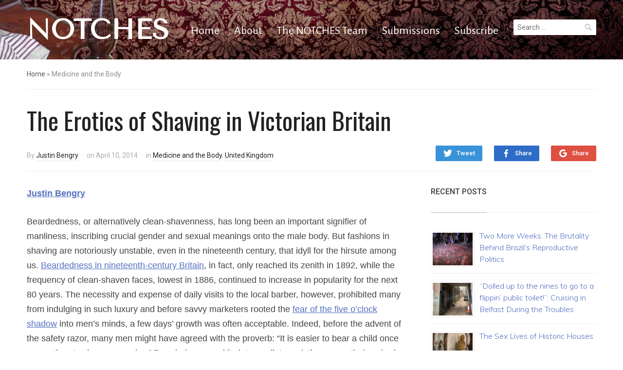

--- FILE ---
content_type: text/html; charset=UTF-8
request_url: https://notchesblog.com/2014/04/10/the-erotics-of-shaving-in-victorian-britain/?share=google-plus-1
body_size: 21502
content:
<!DOCTYPE html>
<html lang="en-GB">
<head>
    <meta charset="UTF-8">
    <meta name="viewport" content="width=device-width, initial-scale=1.0">
    <link rel="profile" href="http://gmpg.org/xfn/11">
    <link rel="pingback" href="https://notchesblog.com/xmlrpc.php">

    <title>The Erotics of Shaving in Victorian Britain &#8211; NOTCHES</title>
<script type="text/javascript">
/* <![CDATA[ */
window.JetpackScriptData = {"site":{"icon":"https://i0.wp.com/notchesblog.com/wp-content/uploads/2015/09/Letter-N.jpg?w=64\u0026ssl=1","title":"NOTCHES","host":"unknown","is_wpcom_platform":false}};
/* ]]> */
</script>
<meta name='robots' content='max-image-preview:large' />
	<style>img:is([sizes="auto" i], [sizes^="auto," i]) { contain-intrinsic-size: 3000px 1500px }</style>
	<link rel='dns-prefetch' href='//secure.gravatar.com' />
<link rel='dns-prefetch' href='//stats.wp.com' />
<link rel='dns-prefetch' href='//fonts.googleapis.com' />
<link rel='dns-prefetch' href='//v0.wordpress.com' />
<link rel='dns-prefetch' href='//widgets.wp.com' />
<link rel='dns-prefetch' href='//jetpack.wordpress.com' />
<link rel='dns-prefetch' href='//s0.wp.com' />
<link rel='dns-prefetch' href='//public-api.wordpress.com' />
<link rel='dns-prefetch' href='//0.gravatar.com' />
<link rel='dns-prefetch' href='//1.gravatar.com' />
<link rel='dns-prefetch' href='//2.gravatar.com' />
<link rel="alternate" type="application/rss+xml" title="NOTCHES &raquo; Feed" href="https://notchesblog.com/feed/" />
<link rel="alternate" type="application/rss+xml" title="NOTCHES &raquo; Comments Feed" href="https://notchesblog.com/comments/feed/" />
<link rel="alternate" type="application/rss+xml" title="NOTCHES &raquo; The Erotics of Shaving in Victorian Britain Comments Feed" href="https://notchesblog.com/2014/04/10/the-erotics-of-shaving-in-victorian-britain/feed/" />
<script type="text/javascript">
/* <![CDATA[ */
window._wpemojiSettings = {"baseUrl":"https:\/\/s.w.org\/images\/core\/emoji\/16.0.1\/72x72\/","ext":".png","svgUrl":"https:\/\/s.w.org\/images\/core\/emoji\/16.0.1\/svg\/","svgExt":".svg","source":{"concatemoji":"https:\/\/notchesblog.com\/wp-includes\/js\/wp-emoji-release.min.js?ver=6.8.3"}};
/*! This file is auto-generated */
!function(s,n){var o,i,e;function c(e){try{var t={supportTests:e,timestamp:(new Date).valueOf()};sessionStorage.setItem(o,JSON.stringify(t))}catch(e){}}function p(e,t,n){e.clearRect(0,0,e.canvas.width,e.canvas.height),e.fillText(t,0,0);var t=new Uint32Array(e.getImageData(0,0,e.canvas.width,e.canvas.height).data),a=(e.clearRect(0,0,e.canvas.width,e.canvas.height),e.fillText(n,0,0),new Uint32Array(e.getImageData(0,0,e.canvas.width,e.canvas.height).data));return t.every(function(e,t){return e===a[t]})}function u(e,t){e.clearRect(0,0,e.canvas.width,e.canvas.height),e.fillText(t,0,0);for(var n=e.getImageData(16,16,1,1),a=0;a<n.data.length;a++)if(0!==n.data[a])return!1;return!0}function f(e,t,n,a){switch(t){case"flag":return n(e,"\ud83c\udff3\ufe0f\u200d\u26a7\ufe0f","\ud83c\udff3\ufe0f\u200b\u26a7\ufe0f")?!1:!n(e,"\ud83c\udde8\ud83c\uddf6","\ud83c\udde8\u200b\ud83c\uddf6")&&!n(e,"\ud83c\udff4\udb40\udc67\udb40\udc62\udb40\udc65\udb40\udc6e\udb40\udc67\udb40\udc7f","\ud83c\udff4\u200b\udb40\udc67\u200b\udb40\udc62\u200b\udb40\udc65\u200b\udb40\udc6e\u200b\udb40\udc67\u200b\udb40\udc7f");case"emoji":return!a(e,"\ud83e\udedf")}return!1}function g(e,t,n,a){var r="undefined"!=typeof WorkerGlobalScope&&self instanceof WorkerGlobalScope?new OffscreenCanvas(300,150):s.createElement("canvas"),o=r.getContext("2d",{willReadFrequently:!0}),i=(o.textBaseline="top",o.font="600 32px Arial",{});return e.forEach(function(e){i[e]=t(o,e,n,a)}),i}function t(e){var t=s.createElement("script");t.src=e,t.defer=!0,s.head.appendChild(t)}"undefined"!=typeof Promise&&(o="wpEmojiSettingsSupports",i=["flag","emoji"],n.supports={everything:!0,everythingExceptFlag:!0},e=new Promise(function(e){s.addEventListener("DOMContentLoaded",e,{once:!0})}),new Promise(function(t){var n=function(){try{var e=JSON.parse(sessionStorage.getItem(o));if("object"==typeof e&&"number"==typeof e.timestamp&&(new Date).valueOf()<e.timestamp+604800&&"object"==typeof e.supportTests)return e.supportTests}catch(e){}return null}();if(!n){if("undefined"!=typeof Worker&&"undefined"!=typeof OffscreenCanvas&&"undefined"!=typeof URL&&URL.createObjectURL&&"undefined"!=typeof Blob)try{var e="postMessage("+g.toString()+"("+[JSON.stringify(i),f.toString(),p.toString(),u.toString()].join(",")+"));",a=new Blob([e],{type:"text/javascript"}),r=new Worker(URL.createObjectURL(a),{name:"wpTestEmojiSupports"});return void(r.onmessage=function(e){c(n=e.data),r.terminate(),t(n)})}catch(e){}c(n=g(i,f,p,u))}t(n)}).then(function(e){for(var t in e)n.supports[t]=e[t],n.supports.everything=n.supports.everything&&n.supports[t],"flag"!==t&&(n.supports.everythingExceptFlag=n.supports.everythingExceptFlag&&n.supports[t]);n.supports.everythingExceptFlag=n.supports.everythingExceptFlag&&!n.supports.flag,n.DOMReady=!1,n.readyCallback=function(){n.DOMReady=!0}}).then(function(){return e}).then(function(){var e;n.supports.everything||(n.readyCallback(),(e=n.source||{}).concatemoji?t(e.concatemoji):e.wpemoji&&e.twemoji&&(t(e.twemoji),t(e.wpemoji)))}))}((window,document),window._wpemojiSettings);
/* ]]> */
</script>
<link rel='stylesheet' id='jetpack_related-posts-css' href='https://notchesblog.com/wp-content/plugins/jetpack/modules/related-posts/related-posts.css?ver=20240116' type='text/css' media='all' />
<style id='wp-emoji-styles-inline-css' type='text/css'>

	img.wp-smiley, img.emoji {
		display: inline !important;
		border: none !important;
		box-shadow: none !important;
		height: 1em !important;
		width: 1em !important;
		margin: 0 0.07em !important;
		vertical-align: -0.1em !important;
		background: none !important;
		padding: 0 !important;
	}
</style>
<link rel='stylesheet' id='wp-block-library-css' href='https://notchesblog.com/wp-includes/css/dist/block-library/style.min.css?ver=6.8.3' type='text/css' media='all' />
<style id='classic-theme-styles-inline-css' type='text/css'>
/*! This file is auto-generated */
.wp-block-button__link{color:#fff;background-color:#32373c;border-radius:9999px;box-shadow:none;text-decoration:none;padding:calc(.667em + 2px) calc(1.333em + 2px);font-size:1.125em}.wp-block-file__button{background:#32373c;color:#fff;text-decoration:none}
</style>
<link rel='stylesheet' id='wpzoom-social-icons-block-style-css' href='https://notchesblog.com/wp-content/plugins/social-icons-widget-by-wpzoom/block/dist/style-wpzoom-social-icons.css?ver=4.5.1' type='text/css' media='all' />
<link rel='stylesheet' id='mediaelement-css' href='https://notchesblog.com/wp-includes/js/mediaelement/mediaelementplayer-legacy.min.css?ver=4.2.17' type='text/css' media='all' />
<link rel='stylesheet' id='wp-mediaelement-css' href='https://notchesblog.com/wp-includes/js/mediaelement/wp-mediaelement.min.css?ver=6.8.3' type='text/css' media='all' />
<style id='jetpack-sharing-buttons-style-inline-css' type='text/css'>
.jetpack-sharing-buttons__services-list{display:flex;flex-direction:row;flex-wrap:wrap;gap:0;list-style-type:none;margin:5px;padding:0}.jetpack-sharing-buttons__services-list.has-small-icon-size{font-size:12px}.jetpack-sharing-buttons__services-list.has-normal-icon-size{font-size:16px}.jetpack-sharing-buttons__services-list.has-large-icon-size{font-size:24px}.jetpack-sharing-buttons__services-list.has-huge-icon-size{font-size:36px}@media print{.jetpack-sharing-buttons__services-list{display:none!important}}.editor-styles-wrapper .wp-block-jetpack-sharing-buttons{gap:0;padding-inline-start:0}ul.jetpack-sharing-buttons__services-list.has-background{padding:1.25em 2.375em}
</style>
<link rel='stylesheet' id='wp-components-css' href='https://notchesblog.com/wp-includes/css/dist/components/style.min.css?ver=6.8.3' type='text/css' media='all' />
<link rel='stylesheet' id='wp-preferences-css' href='https://notchesblog.com/wp-includes/css/dist/preferences/style.min.css?ver=6.8.3' type='text/css' media='all' />
<link rel='stylesheet' id='wp-block-editor-css' href='https://notchesblog.com/wp-includes/css/dist/block-editor/style.min.css?ver=6.8.3' type='text/css' media='all' />
<link rel='stylesheet' id='wp-reusable-blocks-css' href='https://notchesblog.com/wp-includes/css/dist/reusable-blocks/style.min.css?ver=6.8.3' type='text/css' media='all' />
<link rel='stylesheet' id='wp-patterns-css' href='https://notchesblog.com/wp-includes/css/dist/patterns/style.min.css?ver=6.8.3' type='text/css' media='all' />
<link rel='stylesheet' id='wp-editor-css' href='https://notchesblog.com/wp-includes/css/dist/editor/style.min.css?ver=6.8.3' type='text/css' media='all' />
<link rel='stylesheet' id='captain-form-block-style-css-css' href='https://notchesblog.com/wp-content/plugins/captainform/admin/gutenberg/blocks.style.build.css?ver=6.8.3' type='text/css' media='all' />
<style id='global-styles-inline-css' type='text/css'>
:root{--wp--preset--aspect-ratio--square: 1;--wp--preset--aspect-ratio--4-3: 4/3;--wp--preset--aspect-ratio--3-4: 3/4;--wp--preset--aspect-ratio--3-2: 3/2;--wp--preset--aspect-ratio--2-3: 2/3;--wp--preset--aspect-ratio--16-9: 16/9;--wp--preset--aspect-ratio--9-16: 9/16;--wp--preset--color--black: #000000;--wp--preset--color--cyan-bluish-gray: #abb8c3;--wp--preset--color--white: #ffffff;--wp--preset--color--pale-pink: #f78da7;--wp--preset--color--vivid-red: #cf2e2e;--wp--preset--color--luminous-vivid-orange: #ff6900;--wp--preset--color--luminous-vivid-amber: #fcb900;--wp--preset--color--light-green-cyan: #7bdcb5;--wp--preset--color--vivid-green-cyan: #00d084;--wp--preset--color--pale-cyan-blue: #8ed1fc;--wp--preset--color--vivid-cyan-blue: #0693e3;--wp--preset--color--vivid-purple: #9b51e0;--wp--preset--gradient--vivid-cyan-blue-to-vivid-purple: linear-gradient(135deg,rgba(6,147,227,1) 0%,rgb(155,81,224) 100%);--wp--preset--gradient--light-green-cyan-to-vivid-green-cyan: linear-gradient(135deg,rgb(122,220,180) 0%,rgb(0,208,130) 100%);--wp--preset--gradient--luminous-vivid-amber-to-luminous-vivid-orange: linear-gradient(135deg,rgba(252,185,0,1) 0%,rgba(255,105,0,1) 100%);--wp--preset--gradient--luminous-vivid-orange-to-vivid-red: linear-gradient(135deg,rgba(255,105,0,1) 0%,rgb(207,46,46) 100%);--wp--preset--gradient--very-light-gray-to-cyan-bluish-gray: linear-gradient(135deg,rgb(238,238,238) 0%,rgb(169,184,195) 100%);--wp--preset--gradient--cool-to-warm-spectrum: linear-gradient(135deg,rgb(74,234,220) 0%,rgb(151,120,209) 20%,rgb(207,42,186) 40%,rgb(238,44,130) 60%,rgb(251,105,98) 80%,rgb(254,248,76) 100%);--wp--preset--gradient--blush-light-purple: linear-gradient(135deg,rgb(255,206,236) 0%,rgb(152,150,240) 100%);--wp--preset--gradient--blush-bordeaux: linear-gradient(135deg,rgb(254,205,165) 0%,rgb(254,45,45) 50%,rgb(107,0,62) 100%);--wp--preset--gradient--luminous-dusk: linear-gradient(135deg,rgb(255,203,112) 0%,rgb(199,81,192) 50%,rgb(65,88,208) 100%);--wp--preset--gradient--pale-ocean: linear-gradient(135deg,rgb(255,245,203) 0%,rgb(182,227,212) 50%,rgb(51,167,181) 100%);--wp--preset--gradient--electric-grass: linear-gradient(135deg,rgb(202,248,128) 0%,rgb(113,206,126) 100%);--wp--preset--gradient--midnight: linear-gradient(135deg,rgb(2,3,129) 0%,rgb(40,116,252) 100%);--wp--preset--font-size--small: 13px;--wp--preset--font-size--medium: 20px;--wp--preset--font-size--large: 36px;--wp--preset--font-size--x-large: 42px;--wp--preset--spacing--20: 0.44rem;--wp--preset--spacing--30: 0.67rem;--wp--preset--spacing--40: 1rem;--wp--preset--spacing--50: 1.5rem;--wp--preset--spacing--60: 2.25rem;--wp--preset--spacing--70: 3.38rem;--wp--preset--spacing--80: 5.06rem;--wp--preset--shadow--natural: 6px 6px 9px rgba(0, 0, 0, 0.2);--wp--preset--shadow--deep: 12px 12px 50px rgba(0, 0, 0, 0.4);--wp--preset--shadow--sharp: 6px 6px 0px rgba(0, 0, 0, 0.2);--wp--preset--shadow--outlined: 6px 6px 0px -3px rgba(255, 255, 255, 1), 6px 6px rgba(0, 0, 0, 1);--wp--preset--shadow--crisp: 6px 6px 0px rgba(0, 0, 0, 1);}:where(.is-layout-flex){gap: 0.5em;}:where(.is-layout-grid){gap: 0.5em;}body .is-layout-flex{display: flex;}.is-layout-flex{flex-wrap: wrap;align-items: center;}.is-layout-flex > :is(*, div){margin: 0;}body .is-layout-grid{display: grid;}.is-layout-grid > :is(*, div){margin: 0;}:where(.wp-block-columns.is-layout-flex){gap: 2em;}:where(.wp-block-columns.is-layout-grid){gap: 2em;}:where(.wp-block-post-template.is-layout-flex){gap: 1.25em;}:where(.wp-block-post-template.is-layout-grid){gap: 1.25em;}.has-black-color{color: var(--wp--preset--color--black) !important;}.has-cyan-bluish-gray-color{color: var(--wp--preset--color--cyan-bluish-gray) !important;}.has-white-color{color: var(--wp--preset--color--white) !important;}.has-pale-pink-color{color: var(--wp--preset--color--pale-pink) !important;}.has-vivid-red-color{color: var(--wp--preset--color--vivid-red) !important;}.has-luminous-vivid-orange-color{color: var(--wp--preset--color--luminous-vivid-orange) !important;}.has-luminous-vivid-amber-color{color: var(--wp--preset--color--luminous-vivid-amber) !important;}.has-light-green-cyan-color{color: var(--wp--preset--color--light-green-cyan) !important;}.has-vivid-green-cyan-color{color: var(--wp--preset--color--vivid-green-cyan) !important;}.has-pale-cyan-blue-color{color: var(--wp--preset--color--pale-cyan-blue) !important;}.has-vivid-cyan-blue-color{color: var(--wp--preset--color--vivid-cyan-blue) !important;}.has-vivid-purple-color{color: var(--wp--preset--color--vivid-purple) !important;}.has-black-background-color{background-color: var(--wp--preset--color--black) !important;}.has-cyan-bluish-gray-background-color{background-color: var(--wp--preset--color--cyan-bluish-gray) !important;}.has-white-background-color{background-color: var(--wp--preset--color--white) !important;}.has-pale-pink-background-color{background-color: var(--wp--preset--color--pale-pink) !important;}.has-vivid-red-background-color{background-color: var(--wp--preset--color--vivid-red) !important;}.has-luminous-vivid-orange-background-color{background-color: var(--wp--preset--color--luminous-vivid-orange) !important;}.has-luminous-vivid-amber-background-color{background-color: var(--wp--preset--color--luminous-vivid-amber) !important;}.has-light-green-cyan-background-color{background-color: var(--wp--preset--color--light-green-cyan) !important;}.has-vivid-green-cyan-background-color{background-color: var(--wp--preset--color--vivid-green-cyan) !important;}.has-pale-cyan-blue-background-color{background-color: var(--wp--preset--color--pale-cyan-blue) !important;}.has-vivid-cyan-blue-background-color{background-color: var(--wp--preset--color--vivid-cyan-blue) !important;}.has-vivid-purple-background-color{background-color: var(--wp--preset--color--vivid-purple) !important;}.has-black-border-color{border-color: var(--wp--preset--color--black) !important;}.has-cyan-bluish-gray-border-color{border-color: var(--wp--preset--color--cyan-bluish-gray) !important;}.has-white-border-color{border-color: var(--wp--preset--color--white) !important;}.has-pale-pink-border-color{border-color: var(--wp--preset--color--pale-pink) !important;}.has-vivid-red-border-color{border-color: var(--wp--preset--color--vivid-red) !important;}.has-luminous-vivid-orange-border-color{border-color: var(--wp--preset--color--luminous-vivid-orange) !important;}.has-luminous-vivid-amber-border-color{border-color: var(--wp--preset--color--luminous-vivid-amber) !important;}.has-light-green-cyan-border-color{border-color: var(--wp--preset--color--light-green-cyan) !important;}.has-vivid-green-cyan-border-color{border-color: var(--wp--preset--color--vivid-green-cyan) !important;}.has-pale-cyan-blue-border-color{border-color: var(--wp--preset--color--pale-cyan-blue) !important;}.has-vivid-cyan-blue-border-color{border-color: var(--wp--preset--color--vivid-cyan-blue) !important;}.has-vivid-purple-border-color{border-color: var(--wp--preset--color--vivid-purple) !important;}.has-vivid-cyan-blue-to-vivid-purple-gradient-background{background: var(--wp--preset--gradient--vivid-cyan-blue-to-vivid-purple) !important;}.has-light-green-cyan-to-vivid-green-cyan-gradient-background{background: var(--wp--preset--gradient--light-green-cyan-to-vivid-green-cyan) !important;}.has-luminous-vivid-amber-to-luminous-vivid-orange-gradient-background{background: var(--wp--preset--gradient--luminous-vivid-amber-to-luminous-vivid-orange) !important;}.has-luminous-vivid-orange-to-vivid-red-gradient-background{background: var(--wp--preset--gradient--luminous-vivid-orange-to-vivid-red) !important;}.has-very-light-gray-to-cyan-bluish-gray-gradient-background{background: var(--wp--preset--gradient--very-light-gray-to-cyan-bluish-gray) !important;}.has-cool-to-warm-spectrum-gradient-background{background: var(--wp--preset--gradient--cool-to-warm-spectrum) !important;}.has-blush-light-purple-gradient-background{background: var(--wp--preset--gradient--blush-light-purple) !important;}.has-blush-bordeaux-gradient-background{background: var(--wp--preset--gradient--blush-bordeaux) !important;}.has-luminous-dusk-gradient-background{background: var(--wp--preset--gradient--luminous-dusk) !important;}.has-pale-ocean-gradient-background{background: var(--wp--preset--gradient--pale-ocean) !important;}.has-electric-grass-gradient-background{background: var(--wp--preset--gradient--electric-grass) !important;}.has-midnight-gradient-background{background: var(--wp--preset--gradient--midnight) !important;}.has-small-font-size{font-size: var(--wp--preset--font-size--small) !important;}.has-medium-font-size{font-size: var(--wp--preset--font-size--medium) !important;}.has-large-font-size{font-size: var(--wp--preset--font-size--large) !important;}.has-x-large-font-size{font-size: var(--wp--preset--font-size--x-large) !important;}
:where(.wp-block-post-template.is-layout-flex){gap: 1.25em;}:where(.wp-block-post-template.is-layout-grid){gap: 1.25em;}
:where(.wp-block-columns.is-layout-flex){gap: 2em;}:where(.wp-block-columns.is-layout-grid){gap: 2em;}
:root :where(.wp-block-pullquote){font-size: 1.5em;line-height: 1.6;}
</style>
<link rel='stylesheet' id='zoom-theme-utils-css-css' href='https://notchesblog.com/wp-content/themes/compass/functions/wpzoom/assets/css/theme-utils.css?ver=6.8.3' type='text/css' media='all' />
<link rel='stylesheet' id='compass-google-fonts-css' href='//fonts.googleapis.com/css?family=Tenor+Sans%3Aregular%7CAlegreya+Sans%3Aregular%2Citalic%2C700%7COswald%3Aregular%2C700%7CRoboto%3Aregular%2Citalic%2C700%26subset%3Dlatin%2C&#038;ver=6.8.3' type='text/css' media='all' />
<link rel='stylesheet' id='compass-style-css' href='https://notchesblog.com/wp-content/themes/compass/style.css?ver=6.8.3' type='text/css' media='all' />
<link rel='stylesheet' id='media-queries-css' href='https://notchesblog.com/wp-content/themes/compass/css/media-queries.css?ver=1.1.3' type='text/css' media='all' />
<link rel='stylesheet' id='compass-google-font-default-css' href='//fonts.googleapis.com/css?family=Oswald%3A400%2C700%7CRoboto%3A400%2C500%2C400italic%2C500italic%2C700%2C700italic&#038;subset=cyrillic%2Clatin%2Cgreek&#038;ver=6.8.3' type='text/css' media='all' />
<link rel='stylesheet' id='dashicons-css' href='https://notchesblog.com/wp-includes/css/dashicons.min.css?ver=6.8.3' type='text/css' media='all' />
<link rel='stylesheet' id='wpzoom-social-icons-socicon-css' href='https://notchesblog.com/wp-content/plugins/social-icons-widget-by-wpzoom/assets/css/wpzoom-socicon.css?ver=1753190589' type='text/css' media='all' />
<link rel='stylesheet' id='wpzoom-social-icons-genericons-css' href='https://notchesblog.com/wp-content/plugins/social-icons-widget-by-wpzoom/assets/css/genericons.css?ver=1753190589' type='text/css' media='all' />
<link rel='stylesheet' id='wpzoom-social-icons-academicons-css' href='https://notchesblog.com/wp-content/plugins/social-icons-widget-by-wpzoom/assets/css/academicons.min.css?ver=1753190589' type='text/css' media='all' />
<link rel='stylesheet' id='wpzoom-social-icons-font-awesome-3-css' href='https://notchesblog.com/wp-content/plugins/social-icons-widget-by-wpzoom/assets/css/font-awesome-3.min.css?ver=1753190589' type='text/css' media='all' />
<link rel='stylesheet' id='wpzoom-social-icons-styles-css' href='https://notchesblog.com/wp-content/plugins/social-icons-widget-by-wpzoom/assets/css/wpzoom-social-icons-styles.css?ver=1753190589' type='text/css' media='all' />
<link rel='stylesheet' id='jetpack-subscriptions-css' href='https://notchesblog.com/wp-content/plugins/jetpack/modules/subscriptions/subscriptions.css?ver=14.8' type='text/css' media='all' />
<link rel='stylesheet' id='open-sans-css' href='https://fonts.googleapis.com/css?family=Open+Sans%3A300italic%2C400italic%2C600italic%2C300%2C400%2C600&#038;subset=latin%2Clatin-ext&#038;display=fallback&#038;ver=6.8.3' type='text/css' media='all' />
<link rel='stylesheet' id='jetpack_likes-css' href='https://notchesblog.com/wp-content/plugins/jetpack/modules/likes/style.css?ver=14.8' type='text/css' media='all' />
<link rel='stylesheet' id='wpzoom-custom-css' href='https://notchesblog.com/wp-content/themes/compass/custom.css?ver=1.1.3' type='text/css' media='all' />
<link rel='preload' as='font'  id='wpzoom-social-icons-font-academicons-woff2-css' href='https://notchesblog.com/wp-content/plugins/social-icons-widget-by-wpzoom/assets/font/academicons.woff2?v=1.9.2'  type='font/woff2' crossorigin />
<link rel='preload' as='font'  id='wpzoom-social-icons-font-fontawesome-3-woff2-css' href='https://notchesblog.com/wp-content/plugins/social-icons-widget-by-wpzoom/assets/font/fontawesome-webfont.woff2?v=4.7.0'  type='font/woff2' crossorigin />
<link rel='preload' as='font'  id='wpzoom-social-icons-font-genericons-woff-css' href='https://notchesblog.com/wp-content/plugins/social-icons-widget-by-wpzoom/assets/font/Genericons.woff'  type='font/woff' crossorigin />
<link rel='preload' as='font'  id='wpzoom-social-icons-font-socicon-woff2-css' href='https://notchesblog.com/wp-content/plugins/social-icons-widget-by-wpzoom/assets/font/socicon.woff2?v=4.5.1'  type='font/woff2' crossorigin />
<link rel='stylesheet' id='sharedaddy-css' href='https://notchesblog.com/wp-content/plugins/jetpack/modules/sharedaddy/sharing.css?ver=14.8' type='text/css' media='all' />
<link rel='stylesheet' id='social-logos-css' href='https://notchesblog.com/wp-content/plugins/jetpack/_inc/social-logos/social-logos.min.css?ver=14.8' type='text/css' media='all' />
<script type="text/javascript" src="https://notchesblog.com/wp-includes/js/jquery/jquery.min.js?ver=3.7.1" id="jquery-core-js"></script>
<script type="text/javascript" src="https://notchesblog.com/wp-includes/js/jquery/jquery-migrate.min.js?ver=3.4.1" id="jquery-migrate-js"></script>
<script type="text/javascript" id="jetpack_related-posts-js-extra">
/* <![CDATA[ */
var related_posts_js_options = {"post_heading":"h4"};
/* ]]> */
</script>
<script type="text/javascript" src="https://notchesblog.com/wp-content/plugins/jetpack/_inc/build/related-posts/related-posts.min.js?ver=20240116" id="jetpack_related-posts-js"></script>
<link rel="https://api.w.org/" href="https://notchesblog.com/wp-json/" /><link rel="alternate" title="JSON" type="application/json" href="https://notchesblog.com/wp-json/wp/v2/posts/1468" /><link rel="EditURI" type="application/rsd+xml" title="RSD" href="https://notchesblog.com/xmlrpc.php?rsd" />
<meta name="generator" content="WordPress 6.8.3" />
<link rel="canonical" href="https://notchesblog.com/2014/04/10/the-erotics-of-shaving-in-victorian-britain/" />
<link rel='shortlink' href='https://wp.me/p6JJ6S-nG' />
<link rel="alternate" title="oEmbed (JSON)" type="application/json+oembed" href="https://notchesblog.com/wp-json/oembed/1.0/embed?url=https%3A%2F%2Fnotchesblog.com%2F2014%2F04%2F10%2Fthe-erotics-of-shaving-in-victorian-britain%2F" />
<link rel="alternate" title="oEmbed (XML)" type="text/xml+oembed" href="https://notchesblog.com/wp-json/oembed/1.0/embed?url=https%3A%2F%2Fnotchesblog.com%2F2014%2F04%2F10%2Fthe-erotics-of-shaving-in-victorian-britain%2F&#038;format=xml" />
	<link rel="preconnect" href="https://fonts.googleapis.com">
	<link rel="preconnect" href="https://fonts.gstatic.com">
	<link href='https://fonts.googleapis.com/css2?display=swap&family=Monda&family=Muli:wght@300&family=EB+Garamond' rel='stylesheet'><style>/* CSS added by WP Meta and Date Remover*/</style>	<style>img#wpstats{display:none}</style>
		<link rel="apple-touch-icon" sizes="57x57" href="/wp-content/uploads/fbrfg/apple-touch-icon-57x57.png?v=YAAY6NOgvo">
<link rel="apple-touch-icon" sizes="60x60" href="/wp-content/uploads/fbrfg/apple-touch-icon-60x60.png?v=YAAY6NOgvo">
<link rel="apple-touch-icon" sizes="72x72" href="/wp-content/uploads/fbrfg/apple-touch-icon-72x72.png?v=YAAY6NOgvo">
<link rel="apple-touch-icon" sizes="76x76" href="/wp-content/uploads/fbrfg/apple-touch-icon-76x76.png?v=YAAY6NOgvo">
<link rel="apple-touch-icon" sizes="114x114" href="/wp-content/uploads/fbrfg/apple-touch-icon-114x114.png?v=YAAY6NOgvo">
<link rel="apple-touch-icon" sizes="120x120" href="/wp-content/uploads/fbrfg/apple-touch-icon-120x120.png?v=YAAY6NOgvo">
<link rel="apple-touch-icon" sizes="144x144" href="/wp-content/uploads/fbrfg/apple-touch-icon-144x144.png?v=YAAY6NOgvo">
<link rel="apple-touch-icon" sizes="152x152" href="/wp-content/uploads/fbrfg/apple-touch-icon-152x152.png?v=YAAY6NOgvo">
<link rel="apple-touch-icon" sizes="180x180" href="/wp-content/uploads/fbrfg/apple-touch-icon-180x180.png?v=YAAY6NOgvo">
<link rel="icon" type="image/png" href="/wp-content/uploads/fbrfg/favicon-32x32.png?v=YAAY6NOgvo" sizes="32x32">
<link rel="icon" type="image/png" href="/wp-content/uploads/fbrfg/android-chrome-192x192.png?v=YAAY6NOgvo" sizes="192x192">
<link rel="icon" type="image/png" href="/wp-content/uploads/fbrfg/favicon-96x96.png?v=YAAY6NOgvo" sizes="96x96">
<link rel="icon" type="image/png" href="/wp-content/uploads/fbrfg/favicon-16x16.png?v=YAAY6NOgvo" sizes="16x16">
<link rel="manifest" href="/wp-content/uploads/fbrfg/manifest.json?v=YAAY6NOgvo">
<link rel="shortcut icon" href="/wp-content/uploads/fbrfg/favicon.ico?v=YAAY6NOgvo">
<meta name="msapplication-TileColor" content="#da532c">
<meta name="msapplication-TileImage" content="/wp-content/uploads/fbrfg/mstile-144x144.png?v=YAAY6NOgvo">
<meta name="msapplication-config" content="/wp-content/uploads/fbrfg/browserconfig.xml?v=YAAY6NOgvo">
<meta name="theme-color" content="#ffffff"><!-- WPZOOM Theme / Framework -->
<meta name="generator" content="Compass 1.1.3" />
<meta name="generator" content="WPZOOM Framework 2.0.4" />

<!-- Begin Theme Custom CSS -->
<style type="text/css" id="compass-custom-css">
.site-footer a{color:#ffffff;}.footer-widgets .title{color:#ffffff;}.navbar{background-image:url("https://notchesblog.com/wp-content/uploads/2018/10/Bedbanner2018.jpg");background-size:cover;background-repeat:no-repeat;background-position:center center;}.navbar-brand h1,.navbar-brand h1 a{font-family:"Tenor Sans","Helvetica Neue",Helvetica,Arial,sans-serif;font-size:56px;}.navbar-nav,.navbar-nav a{font-family:"Alegreya Sans","Helvetica Neue",Helvetica,Arial,sans-serif;font-size:24px;}
</style>
<!-- End Theme Custom CSS -->
<script type="text/javascript">document.write('<style type="text/css">.tabber{display:none;}</style>');</script>
<!-- Jetpack Open Graph Tags -->
<meta property="og:type" content="article" />
<meta property="og:title" content="The Erotics of Shaving in Victorian Britain" />
<meta property="og:url" content="https://notchesblog.com/2014/04/10/the-erotics-of-shaving-in-victorian-britain/" />
<meta property="og:description" content="Beardedness in nineteenth-century Britain had definite implications for manliness and sexuality." />
<meta property="article:published_time" content="2014-04-10T02:06:10+00:00" />
<meta property="article:modified_time" content="2020-05-04T21:17:29+00:00" />
<meta property="og:site_name" content="NOTCHES" />
<meta property="og:image" content="https://notchesblog.com/wp-content/uploads/2014/04/shaving.jpg" />
<meta property="og:image:width" content="640" />
<meta property="og:image:height" content="400" />
<meta property="og:image:alt" content="" />
<meta property="og:locale" content="en_GB" />
<meta name="twitter:site" content="@NotchesBlog" />
<meta name="twitter:text:title" content="The Erotics of Shaving in Victorian Britain" />
<meta name="twitter:image" content="https://notchesblog.com/wp-content/uploads/2014/04/shaving.jpg?w=640" />
<meta name="twitter:card" content="summary_large_image" />

<!-- End Jetpack Open Graph Tags -->
<link rel="icon" href="https://notchesblog.com/wp-content/uploads/2015/09/Letter-N-150x150.jpg" sizes="32x32" />
<link rel="icon" href="https://notchesblog.com/wp-content/uploads/2015/09/Letter-N.jpg" sizes="192x192" />
<link rel="apple-touch-icon" href="https://notchesblog.com/wp-content/uploads/2015/09/Letter-N.jpg" />
<meta name="msapplication-TileImage" content="https://notchesblog.com/wp-content/uploads/2015/09/Letter-N.jpg" />
		<style type="text/css" id="wp-custom-css">
			add_theme_support( 'post-thumbnails' );

.recent-posts .post-thumb {
	width: 270px;
}

.rpwe-block .rpwe-title,h3 {
font-weight: 400;
font-size: 16px !important;
line-height: 1.5em;
}
		</style>
		<style id="sccss">/* Enter Your Custom CSS Here */



</style>	<style id="egf-frontend-styles" type="text/css">
		p {font-family: 'Century Gothic', sans-serif;font-size: 18px;font-style: normal;font-weight: 400;line-height: 1.7;text-transform: none;} h1.site-title {font-family: 'Monda', sans-serif!important;font-size: 52px!important;font-style: normal!important;font-weight: 400!important;line-height: 2!important;} h1 {font-family: 'Helvetica', sans-serif;font-size: 36px;font-style: normal;font-weight: 400;line-height: 0.8;} h2 {font-family: 'Muli', sans-serif;font-size: 28px;font-style: normal;font-weight: 300;} ul li {font-family: 'Century Gothic', sans-serif!important;font-size: 18px!important;font-style: normal!important;font-weight: 400!important;line-height: 1.5!important;text-transform: none!important;} ol li {font-family: 'EB Garamond', sans-serif!important;font-size: 24px!important;font-style: normal!important;font-weight: 400!important;} .main-navigation a, .main-navigation a:visited {font-family: 'Arial', sans-serif!important;font-size: 22px!important;font-style: normal!important;font-weight: 700!important;} .widget ul li, .widget h5 {font-family: 'EB Garamond', sans-serif!important;font-size: 18px!important;font-style: normal!important;font-weight: 400!important;} .widget-title {font-family: 'Muli', sans-serif!important;font-size: 20px!important;font-style: normal!important;font-weight: 300!important;} h3 {font-family: 'Muli', sans-serif;font-style: normal;font-weight: 300;} h4 {font-family: 'Muli', sans-serif;font-style: normal;font-weight: 300;} h5 {font-family: 'Muli', sans-serif;font-style: normal;font-weight: 300;} h6 {font-family: 'Muli', sans-serif;font-style: normal;font-weight: 300;} h2.site-title {} .comments-title {} .comment-meta {} 	</style>
	</head>
<body class="wp-singular post-template-default single single-post postid-1468 single-format-standard wp-theme-compass">

<div class="page-wrap">

    <header class="site-header">
        <nav class="navbar" role="navigation">
            <div class="inner-wrap">

                <div class="navbar-brand">
                    <h1>
                    <a href="https://notchesblog.com" title="(re)marks on the history of sexuality">

                        NOTCHES
                    </a>

                    </h1>
                </div><!-- .navbar-brand -->


                <nav class="main-navbar" role="navigation">

                    <div class="navbar-header">
                        
                           <a class="navbar-toggle" href="#menu-main-slide">
                               <span class="icon-bar"></span>
                               <span class="icon-bar"></span>
                               <span class="icon-bar"></span>
                           </a>


                           <div id="menu-main-slide" class="menu-menu-1-container"><ul id="menu-menu-1" class="menu"><li id="menu-item-6668" class="menu-item menu-item-type-custom menu-item-object-custom menu-item-home menu-item-6668"><a href="http://notchesblog.com/">Home</a></li>
<li id="menu-item-2641" class="menu-item menu-item-type-post_type menu-item-object-page menu-item-2641"><a href="https://notchesblog.com/about-2/">About</a></li>
<li id="menu-item-2643" class="menu-item menu-item-type-post_type menu-item-object-page menu-item-2643"><a href="https://notchesblog.com/editors/">The NOTCHES Team</a></li>
<li id="menu-item-5259" class="menu-item menu-item-type-post_type menu-item-object-page menu-item-5259"><a href="https://notchesblog.com/write-for-notches/">Submissions</a></li>
<li id="menu-item-17485" class="menu-item menu-item-type-post_type menu-item-object-page menu-item-17485"><a href="https://notchesblog.com/subscribe-to-notches/">Subscribe</a></li>
</ul></div>
                    </div>


                    <div id="navbar-main">

                        <div class="menu-menu-1-container"><ul id="menu-menu-2" class="nav navbar-nav dropdown sf-menu"><li class="menu-item menu-item-type-custom menu-item-object-custom menu-item-home menu-item-6668"><a href="http://notchesblog.com/">Home</a></li>
<li class="menu-item menu-item-type-post_type menu-item-object-page menu-item-2641"><a href="https://notchesblog.com/about-2/">About</a></li>
<li class="menu-item menu-item-type-post_type menu-item-object-page menu-item-2643"><a href="https://notchesblog.com/editors/">The NOTCHES Team</a></li>
<li class="menu-item menu-item-type-post_type menu-item-object-page menu-item-5259"><a href="https://notchesblog.com/write-for-notches/">Submissions</a></li>
<li class="menu-item menu-item-type-post_type menu-item-object-page menu-item-17485"><a href="https://notchesblog.com/subscribe-to-notches/">Subscribe</a></li>
</ul></div>

                    </div><!-- #navbar-main -->

                </nav><!-- .navbar -->

                                    <form role="search" method="get" class="search-form" action="https://notchesblog.com/">
				<label>
					<span class="screen-reader-text">Search for:</span>
					<input type="search" class="search-field" placeholder="Search &hellip;" value="" name="s" />
				</label>
				<input type="submit" class="search-submit" value="Search" />
			</form>                
                <div class="clear"></div>

            </div>
        </nav><!-- .navbar -->
    </header><!-- .site-header -->

    

    <main id="main" class="site-main" role="main">

    <div class="breadcrumbs"><a href="https://notchesblog.com">Home</a> &raquo; <span class="current">Medicine and the Body</span></div>

        
            <header class="entry-header">

                <div class="entry-info">

                    <h1 class="entry-title">The Erotics of Shaving in Victorian Britain</h1>
                    
                        <div class="share">
                            <a href="https://twitter.com/intent/tweet?url=https%3A%2F%2Fnotchesblog.com%2F2014%2F04%2F10%2Fthe-erotics-of-shaving-in-victorian-britain%2F&text=The+Erotics+of+Shaving+in+Victorian+Britain" target="_blank" title="Tweet this on Twitter" class="twitter">Tweet</a>

                            <a href="https://facebook.com/sharer.php?u=https%3A%2F%2Fnotchesblog.com%2F2014%2F04%2F10%2Fthe-erotics-of-shaving-in-victorian-britain%2F&t=The+Erotics+of+Shaving+in+Victorian+Britain" target="_blank" title="Share this on Facebook" class="facebook">Share</a>

                            <a href="https://plus.google.com/share?url=https%3A%2F%2Fnotchesblog.com%2F2014%2F04%2F10%2Fthe-erotics-of-shaving-in-victorian-britain%2F" target="_blank" title="Post this to Google+" class="gplus">Share</a>
                            <div class="clear"></div>
                        </div>

                    

                    <div class="entry-meta">
                        <span class="entry-author">By <a href="https://notchesblog.com/author/justinbengry/" title="Posts by Justin Bengry" rel="author">Justin Bengry</a></span>
                        <span class="entry-date">on <time class="entry-date" datetime="2014-04-10T02:06:10+01:00">April 10, 2014</time> </span> 
                        <span class="entry-category">in <a href="https://notchesblog.com/category/medicine-and-the-body/" rel="category tag">Medicine and the Body</a>, <a href="https://notchesblog.com/category/united-kingdom/" rel="category tag">United Kingdom</a></span>                                             </div>

                    <div class="clear"></div>

                </div>

            </header><!-- .entry-header -->



            <div class="recent-posts">


                <article id="post-1468" class="post-1468 post type-post status-publish format-standard has-post-thumbnail hentry category-medicine-and-the-body category-united-kingdom tag-advertising tag-beards tag-britain tag-hegemonic-masculinity tag-historical-sources-2 tag-illustrated-london-news tag-literature tag-masculinity tag-nineteenth-century tag-oscar-wilde tag-popular-culture tag-sexual-categories tag-shaving">

    <div class="entry-content">
        <p><strong><a title="Justin Bengry" href="http://www.justinbengry.com">Justin Bengry</a></strong><em><br />
</em></p>
<p>Beardedness, or alternatively clean-shavenness, has long been an important signifier of manliness, inscribing crucial gender and sexual meanings onto the male body. But fashions in shaving are notoriously unstable, even in the nineteenth century, that idyll for the hirsute among us. <a href="http://www.uvm.edu/~pdodds/files/papers/others/1976/robinson1976a.pdf">Beardedness in nineteenth-century Britain</a>, in fact, only reached its zenith in 1892, while the frequency of clean-shaven faces, lowest in 1886, continued to increase in popularity for the next 80 years. The necessity and expense of daily visits to the local barber, however, prohibited many from indulging in such luxury and before savvy marketers rooted the <a href="http://books.google.co.uk/books?id=gkCmNwAACAAJ&amp;dq=king+camp+gillette&amp;hl=en&amp;sa=X&amp;ei=wt87U6GzMcmI7AaptICwCA&amp;ved=0CEAQ6AEwAQ">fear of the five o’clock shadow</a> into men’s minds, a few days’ growth was often acceptable. Indeed, before the advent of the safety razor, many men might have agreed with the proverb: “It is easier to bear a child once a year than to shave every day.” Beardedness, and its intermediate variations, nonetheless had (<a title="Beards, Real Men, and Poseurs: male sexuality and fashion since around 1900" href="https://notchesblog.com/2014/04/08/if-you-have-a-beard-you-better-k-women-male-sexuality-fashion-and-the-patriarchy-c-1885-present/" target="_blank" rel="noopener">and continue to have</a>) definite implications for manliness and sexuality.</p>
<p><a href="https://notchesblog.com/wp-content/uploads/2014/04/04-01-1899-p-447.jpg"><img fetchpriority="high" decoding="async" data-attachment-id="1469" data-permalink="https://notchesblog.com/2014/04/10/the-erotics-of-shaving-in-victorian-britain/04-01-1899-p-447/" data-orig-file="https://notchesblog.com/wp-content/uploads/2014/04/04-01-1899-p-447.jpg" data-orig-size="662,942" data-comments-opened="1" data-image-meta="{&quot;aperture&quot;:&quot;0&quot;,&quot;credit&quot;:&quot;&quot;,&quot;camera&quot;:&quot;&quot;,&quot;caption&quot;:&quot;&quot;,&quot;created_timestamp&quot;:&quot;0&quot;,&quot;copyright&quot;:&quot;&quot;,&quot;focal_length&quot;:&quot;0&quot;,&quot;iso&quot;:&quot;0&quot;,&quot;shutter_speed&quot;:&quot;0&quot;,&quot;title&quot;:&quot;&quot;,&quot;orientation&quot;:&quot;0&quot;}" data-image-title="04 01 1899 p 447" data-image-description="" data-image-caption="" data-medium-file="https://notchesblog.com/wp-content/uploads/2014/04/04-01-1899-p-447-211x300.jpg" data-large-file="https://notchesblog.com/wp-content/uploads/2014/04/04-01-1899-p-447.jpg" class="aligncenter wp-image-1469" src="https://notchesblog.com/wp-content/uploads/2014/04/04-01-1899-p-447.jpg" alt="" width="600" height="854" srcset="https://notchesblog.com/wp-content/uploads/2014/04/04-01-1899-p-447.jpg 662w, https://notchesblog.com/wp-content/uploads/2014/04/04-01-1899-p-447-211x300.jpg 211w" sizes="(max-width: 600px) 100vw, 600px" /></a></p>
<p><span id="more-1468"></span>A period of gender and social instability, the late nineteenth and early twentieth centuries also saw the <a href="http://books.google.co.uk/books?id=Vk1lQgAACAAJ&amp;dq=elaine+showalter+sexual+anarchy&amp;hl=en&amp;sa=X&amp;ei=5eg7U6mGNMiv7AbH5oH4BA&amp;ved=0CDMQ6AEwAA">valourization of particular forms of masculinity</a>, reinforcing in men a sense of strength and virility to counter perceived emasculation. This is exemplified in ads displaying, oddly enough, domination through the act of shaving. Purporting only to refer to pores, an 1899 <em>Illustrated London News</em> ad entitled “Little Doors&#8221;, for example, evokes sexual penetration. When applying shaving soap to one’s face, the ad instructs men:</p>
<blockquote><p>you apply it with the brush – and, as it were, <em>force it</em> into those willing little doorways <em>(emphasis in original)</em>.</p></blockquote>
<p>Masculinity here is represented in complex ways. The man in the ad is the active agent while his pores remain passive and docile. While pores are in fact part of the man&#8217;s own body, they can only be perceived through the double lens of magnifying glass and mirror. They are almost independent agents against which he must rally. Men are told to “<em>force it</em>” into pores, described as “willing little doorways.” The ads textual representation of masculinity is aggressive, even if the pictured man lies semi-supine submitting to his barber&#8217;s directions.</p>
<p>The barber with magnifying glass and mirror (described by <a href="http://books.google.co.uk/books?id=wRwiAQAAQBAJ&amp;printsec=frontcover&amp;dq=anne+mcclintock+imperial+leather&amp;hl=en&amp;sa=X&amp;ei=8eo7U9vuO8Ow7AbDlID4DA&amp;ved=0CDMQ6AEwAA#v=onepage&amp;q=anne%20mcclintock%20imperial%20leather&amp;f=false">Anne McClintock</a> as a fetish object of enlightenment and self awareness) shows his customer the many “Little Doors” or pores of his face. There are, worryingly,</p>
<blockquote><p>myriads of them – unseen, <em>but always open</em> – [that] lead directly through the Skin – to the very life-blood. … Let no impure particle enter – to mingle with the life-giving current <em>(emphasis in original)</em>.</p></blockquote>
<p>These “Little Doors” are the sites through which a man can be violated, his “life-giving current” poisoned. By their very existence these pores indicate the vulnerability of the male body; they remain “always open,” a portal through which impurity can enter. Hence the “imperative necessity,” as the ad warned, “that you guard these doors.”</p>
<p>As liminal borders marking uncertainty and potential dangers, the cultural currency of doors at this time is also clear in Robert Louis Stevenson’s <em><a href="https://archive.org/stream/thestrangecaseof00043gut/pg43.txt">The Strange Case of Dr. Jekyll and Mr. Hyde</a> </em>(1886) in which the first chapter  is titled “The Story of the Door.” Marked by a “prolonged and sordid negligence,” the door is “blistered and distained.” It is through this back door that Hyde, embodiment of vice, enters the house. Sexual and anal vulnerability are one available reading. Similarly, in the “Little Doors” ad, men are exhorted to master their “little doorways,” or pores, and eliminate the threat of vulnerability they represent. They are reminded that these “doors” are “willing” agents, complicit in the potential corruption of the body. They must avoid impurities as they “would the deadliest poison.” It was imperative that men adopt the attributes of normalized masculinity: bodily and sexual self-control and self-discipline.</p>
<figure id="attachment_1478" aria-describedby="caption-attachment-1478" style="width: 600px" class="wp-caption aligncenter"><a href="https://notchesblog.com/wp-content/uploads/2014/04/12-08-p-848-1900.jpg"><img decoding="async" data-attachment-id="1478" data-permalink="https://notchesblog.com/2014/04/10/the-erotics-of-shaving-in-victorian-britain/12-08-p-848-1900/" data-orig-file="https://notchesblog.com/wp-content/uploads/2014/04/12-08-p-848-1900.jpg" data-orig-size="680,977" data-comments-opened="1" data-image-meta="{&quot;aperture&quot;:&quot;0&quot;,&quot;credit&quot;:&quot;&quot;,&quot;camera&quot;:&quot;&quot;,&quot;caption&quot;:&quot;&quot;,&quot;created_timestamp&quot;:&quot;0&quot;,&quot;copyright&quot;:&quot;&quot;,&quot;focal_length&quot;:&quot;0&quot;,&quot;iso&quot;:&quot;0&quot;,&quot;shutter_speed&quot;:&quot;0&quot;,&quot;title&quot;:&quot;&quot;,&quot;orientation&quot;:&quot;0&quot;}" data-image-title="12 08 p 848 1900" data-image-description="" data-image-caption="&lt;p&gt;&#8216;A Dream&#8217;. Illustrated London News, 8 December 1900, 848.&lt;/p&gt;
" data-medium-file="https://notchesblog.com/wp-content/uploads/2014/04/12-08-p-848-1900-209x300.jpg" data-large-file="https://notchesblog.com/wp-content/uploads/2014/04/12-08-p-848-1900.jpg" class="wp-image-1478" src="https://notchesblog.com/wp-content/uploads/2014/04/12-08-p-848-1900.jpg" alt="" width="600" height="862" srcset="https://notchesblog.com/wp-content/uploads/2014/04/12-08-p-848-1900.jpg 680w, https://notchesblog.com/wp-content/uploads/2014/04/12-08-p-848-1900-209x300.jpg 209w" sizes="(max-width: 600px) 100vw, 600px" /></a><figcaption id="caption-attachment-1478" class="wp-caption-text">&#8216;A Dream&#8217;. Illustrated London News, 8 December 1900, 848.</figcaption></figure>
<p>In an era before manufacturers offered three (even four! or five!!) blades on springs protected by fine wires and augmented by microfins and moisturizing strips, shaving posed a genuine threat of bodily injury. As understandings of microbial life and the dangers of infection developed, Nancy Tomes argues that a preoccupation with hygiene, what she calls <em><a href="http://books.google.co.uk/books?id=3Yk2ylBmmtsC&amp;printsec=frontcover&amp;dq=tomes+gospel+of+germs&amp;hl=en&amp;sa=X&amp;ei=beo7U8PRKIre7AbWpYHADA&amp;ved=0CD4Q6AEwAA#v=onepage&amp;q=tomes%20gospel%20of%20germs&amp;f=false">The Gospel of Germs</a></em>, took hold of individuals at this time. Men began to shave their beards and women to raise their skirts to avoid the danger of carrying infection. In hospitals too, patients were made aseptic through scrubbing and shaving, while doctors followed by sacrificing beards and moustaches “on the altar of asepsis.” The anti-TB movement also made inroads against facial hair. The luxurious beard was now to be sacrificed to “spare loved ones the curse of hairy, germ-laden kisses.” One anti-TB slogan asked men to “Sacrifice Whiskers and Save Children.”</p>
<p>It is noteworthy that men in this and similar shaving product ads often share a remarkable resemblance to their barbers, one face representing both subject and object in the act of shaving<em>. Fin-de-siècle</em> consumers encountered confusion in the images of masculinity in such ads. But even before the beard became unfashionable, aesthetes like the appropriately named Aubrey Beardsley and also Oscar Wilde deliberately sported a smooth face to express their antipathy for stifling middle-class values and expectations. Their own sexual ambiguity was reflected in their sartorial and personal grooming choices. Already in the late nineteenth century, beardedness and clean-shavennness were never easy-to-read markers of masculinity or sexuality.</p>
<p><a href="https://notchesblog.com/wp-content/uploads/2015/07/jb-150x150.jpg"><img decoding="async" data-attachment-id="5109" data-permalink="https://notchesblog.com/subscribe-to-notches/jb-150x150/" data-orig-file="https://notchesblog.com/wp-content/uploads/2015/07/jb-150x150.jpg" data-orig-size="150,150" data-comments-opened="1" data-image-meta="{&quot;aperture&quot;:&quot;0&quot;,&quot;credit&quot;:&quot;&quot;,&quot;camera&quot;:&quot;&quot;,&quot;caption&quot;:&quot;&quot;,&quot;created_timestamp&quot;:&quot;0&quot;,&quot;copyright&quot;:&quot;&quot;,&quot;focal_length&quot;:&quot;0&quot;,&quot;iso&quot;:&quot;0&quot;,&quot;shutter_speed&quot;:&quot;0&quot;,&quot;title&quot;:&quot;&quot;,&quot;orientation&quot;:&quot;0&quot;}" data-image-title="JB 150&#215;150" data-image-description="" data-image-caption="" data-medium-file="https://notchesblog.com/wp-content/uploads/2015/07/jb-150x150.jpg" data-large-file="https://notchesblog.com/wp-content/uploads/2015/07/jb-150x150.jpg" class="alignleft size-full wp-image-5109" src="https://notchesblog.com/wp-content/uploads/2015/07/jb-150x150.jpg" alt="JB 150x150" width="150" height="150" /></a><strong><a title="Justin Bengry" href="http://www.justinbengry.com">Justin Bengry</a> is an Honorary Research Fellow at Birkbeck, University of London and  a SSHRC Postdoctoral Fellow in History at McGill University, Canada. Justin’s research focuses on the intersection of homosexuality and consumer capitalism in twentieth-century Britain, and he is currently revising a book manuscript titled<em> The Pink Pound: Queer Profits in Twentieth-Century Britain</em>. He tweets from <a title="Justin Bengry Twitter" href="https://twitter.com/justinbengry" target="_blank" rel="noopener">@justinbengry</a></strong></p>
<!DOCTYPE html>
<html>
<br> <br> 
<script type='text/javascript' src='https://storage.ko-fi.com/cdn/widget/Widget_2.js'></script><script type='text/javascript'>kofiwidget2.init('Support NOTCHES on Ko-fi', '#72a4f2', 'X8X11N985T');kofiwidget2.draw();</script> 
<br><br><br><br>
<a rel="license" href="http://creativecommons.org/licenses/by-nc-nd/4.0/"><img decoding="async" alt="Creative Commons License" style="border-width:0" src="https://i.creativecommons.org/l/by-nc-nd/4.0/88x31.png" /></a><br /><p style="font-family:garamond"><p style="font-size:18px"><span xmlns:dct="http://purl.org/dc/terms/" property="dct:title">NOTCHES: (re)marks on the history of sexuality</span> is licensed under a <a rel="license" href="http://creativecommons.org/licenses/by-nc-nd/4.0/">Creative Commons Attribution-NonCommercial-NoDerivatives 4.0 International License</a>.<br />Based on a work at <a xmlns:dct="http://purl.org/dc/terms/" href="http://www.notchesblog.com" rel="dct:source">www.notchesblog.com</a>.</p>

<body>

<p style="font-family:garamond"><p style="font-size:18px">For permission to publish any NOTCHES post in whole or in part please contact the editors at <a href="mailto:NotchesBlog@gmail.com">NotchesBlog@gmail.com</a>

</p>

</body>
</html><div class="sharedaddy sd-sharing-enabled"><div class="robots-nocontent sd-block sd-social sd-social-icon sd-sharing"><h3 class="sd-title">Share this:</h3><div class="sd-content"><ul><li class="share-email"><a rel="nofollow noopener noreferrer"
				data-shared="sharing-email-1468"
				class="share-email sd-button share-icon no-text"
				href="mailto:?subject=%5BShared%20Post%5D%20The%20Erotics%20of%20Shaving%20in%20Victorian%20Britain&#038;body=https%3A%2F%2Fnotchesblog.com%2F2014%2F04%2F10%2Fthe-erotics-of-shaving-in-victorian-britain%2F&#038;share=email"
				target="_blank"
				aria-labelledby="sharing-email-1468"
				data-email-share-error-title="Do you have email set up?" data-email-share-error-text="If you&#039;re having problems sharing via email, you might not have email set up for your browser. You may need to create a new email yourself." data-email-share-nonce="719636edcd" data-email-share-track-url="https://notchesblog.com/2014/04/10/the-erotics-of-shaving-in-victorian-britain/?share=email">
				<span id="sharing-email-1468" hidden>Click to email a link to a friend (Opens in new window)</span>
				<span>Email</span>
			</a></li><li class="share-print"><a rel="nofollow noopener noreferrer"
				data-shared="sharing-print-1468"
				class="share-print sd-button share-icon no-text"
				href="https://notchesblog.com/2014/04/10/the-erotics-of-shaving-in-victorian-britain/#print?share=print"
				target="_blank"
				aria-labelledby="sharing-print-1468"
				>
				<span id="sharing-print-1468" hidden>Click to print (Opens in new window)</span>
				<span>Print</span>
			</a></li><li><a href="#" class="sharing-anchor sd-button share-more"><span>More</span></a></li><li class="share-end"></li></ul><div class="sharing-hidden"><div class="inner" style="display: none;"><ul><li class="share-linkedin"><a rel="nofollow noopener noreferrer"
				data-shared="sharing-linkedin-1468"
				class="share-linkedin sd-button share-icon no-text"
				href="https://notchesblog.com/2014/04/10/the-erotics-of-shaving-in-victorian-britain/?share=linkedin"
				target="_blank"
				aria-labelledby="sharing-linkedin-1468"
				>
				<span id="sharing-linkedin-1468" hidden>Click to share on LinkedIn (Opens in new window)</span>
				<span>LinkedIn</span>
			</a></li><li class="share-facebook"><a rel="nofollow noopener noreferrer"
				data-shared="sharing-facebook-1468"
				class="share-facebook sd-button share-icon no-text"
				href="https://notchesblog.com/2014/04/10/the-erotics-of-shaving-in-victorian-britain/?share=facebook"
				target="_blank"
				aria-labelledby="sharing-facebook-1468"
				>
				<span id="sharing-facebook-1468" hidden>Click to share on Facebook (Opens in new window)</span>
				<span>Facebook</span>
			</a></li><li class="share-mastodon"><a rel="nofollow noopener noreferrer"
				data-shared="sharing-mastodon-1468"
				class="share-mastodon sd-button share-icon no-text"
				href="https://notchesblog.com/2014/04/10/the-erotics-of-shaving-in-victorian-britain/?share=mastodon"
				target="_blank"
				aria-labelledby="sharing-mastodon-1468"
				>
				<span id="sharing-mastodon-1468" hidden>Click to share on Mastodon (Opens in new window)</span>
				<span>Mastodon</span>
			</a></li><li class="share-end"></li></ul></div></div></div></div></div>
<div id='jp-relatedposts' class='jp-relatedposts' >
	<h3 class="jp-relatedposts-headline"><em>Related</em></h3>
</div>
        <div class="clear"></div>

        
            <div class="tag_list">Tags: <a href="https://notchesblog.com/tag/advertising/" rel="tag">advertising</a> <a href="https://notchesblog.com/tag/beards/" rel="tag">beards</a> <a href="https://notchesblog.com/tag/britain/" rel="tag">Britain</a> <a href="https://notchesblog.com/tag/hegemonic-masculinity/" rel="tag">hegemonic masculinity</a> <a href="https://notchesblog.com/tag/historical-sources-2/" rel="tag">historical sources</a> <a href="https://notchesblog.com/tag/illustrated-london-news/" rel="tag">Illustrated London News</a> <a href="https://notchesblog.com/tag/literature/" rel="tag">literature</a> <a href="https://notchesblog.com/tag/masculinity/" rel="tag">masculinity</a> <a href="https://notchesblog.com/tag/nineteenth-century/" rel="tag">nineteenth century</a> <a href="https://notchesblog.com/tag/oscar-wilde/" rel="tag">Oscar Wilde</a> <a href="https://notchesblog.com/tag/popular-culture/" rel="tag">popular culture</a> <a href="https://notchesblog.com/tag/sexual-categories/" rel="tag">sexual categories</a> <a href="https://notchesblog.com/tag/shaving/" rel="tag">shaving</a></div>
            </div><!-- .entry-content -->


    <footer class="entry-footer">

        

        
    </footer><!-- .entry-footer -->

</article><!-- #post-## -->

                
                    <div id="comments">



	<h3>5 Comments</h3>

	<ol class="commentlist">
			            <li class="post pingback">
	            <p>Pingback: <a href="http://www.lawyersgunsmoneyblog.com/2014/04/shaving-masculinity-gilded-age" class="url" rel="ugc external nofollow">Shaving and Masculinity in the Gilded Age - Lawyers, Guns &amp; Money : Lawyers, Guns &amp; Money</a></p>
	            </li><!-- #comment-## -->
	            <li class="comment even thread-even depth-1 clearfix" id="li-comment-137">
	            <div id="comment-137">

	                <img alt='' src='https://secure.gravatar.com/avatar/47fe721ed0ef0ed520180d95f93e85554db5bc513eb23b57924517529fab2e9b?s=72&#038;d=identicon&#038;r=g' srcset='https://secure.gravatar.com/avatar/47fe721ed0ef0ed520180d95f93e85554db5bc513eb23b57924517529fab2e9b?s=144&#038;d=identicon&#038;r=g 2x' class='avatar avatar-72 photo' height='72' width='72' loading='lazy' decoding='async'/>
	                <div class="comment-main">
	                    <div class="comment-author vcard">
	                        <cite class="fn"><a href="http://thezeka.tumblr.com/" class="url" rel="ugc external nofollow">Ana</a></cite>
	                        <div class="comment-meta commentmetadata"><a
	                                href="https://notchesblog.com/2014/04/10/the-erotics-of-shaving-in-victorian-britain/#comment-137">
	                                April 13, 2014 at 7:23 am</a>
	                                &nbsp;&middot;&nbsp;&nbsp;<a rel="nofollow" class="comment-reply-link" href="https://notchesblog.com/2014/04/10/the-erotics-of-shaving-in-victorian-britain/?replytocom=137#respond" data-commentid="137" data-postid="1468" data-belowelement="comment-137" data-respondelement="respond" data-replyto="Reply to Ana" aria-label="Reply to Ana">Reply</a>	                                
	                        </div>
	                        <!-- .comment-meta .commentmetadata -->
	                    </div>
	                    <!-- .comment-author .vcard -->

	                    
	                    <div class="comment-body"><p>Reading a bit too much into it, no?</p>
<div class='jetpack-comment-likes-widget-wrapper jetpack-likes-widget-unloaded' id='like-comment-wrapper-99556182-137-6970e3d641fc8' data-src='https://widgets.wp.com/likes/#blog_id=99556182&amp;comment_id=137&amp;origin=notchesblog.com&amp;obj_id=99556182-137-6970e3d641fc8' data-name='like-comment-frame-99556182-137-6970e3d641fc8'>
<div class='likes-widget-placeholder comment-likes-widget-placeholder comment-likes'><span class='loading'>Loading...</span></div>
<div class='comment-likes-widget jetpack-likes-widget comment-likes'><span class='comment-like-feedback'></span><span class='sd-text-color'></span><a class='sd-link-color'></a></div>
</div>
</div>
	                </div>

	            </div><!-- #comment-##  -->

	            <ul class="children">
	            <li class="comment byuser comment-author-justinbengry bypostauthor odd alt depth-2 clearfix" id="li-comment-138">
	            <div id="comment-138">

	                <img alt='' src='https://secure.gravatar.com/avatar/ec3e06e9668a4af08c6ba78dc0bc3e0c471a1fc7b1a42e70d1e65a98e48985d2?s=72&#038;d=identicon&#038;r=g' srcset='https://secure.gravatar.com/avatar/ec3e06e9668a4af08c6ba78dc0bc3e0c471a1fc7b1a42e70d1e65a98e48985d2?s=144&#038;d=identicon&#038;r=g 2x' class='avatar avatar-72 photo' height='72' width='72' loading='lazy' decoding='async'/>
	                <div class="comment-main">
	                    <div class="comment-author vcard">
	                        <cite class="fn"><a href="http://mcgill.academia.edu/JustinBengry" class="url" rel="ugc external nofollow">Justin Bengry</a></cite>
	                        <div class="comment-meta commentmetadata"><a
	                                href="https://notchesblog.com/2014/04/10/the-erotics-of-shaving-in-victorian-britain/#comment-138">
	                                April 13, 2014 at 10:24 am</a>
	                                &nbsp;&middot;&nbsp;&nbsp;<a rel="nofollow" class="comment-reply-link" href="https://notchesblog.com/2014/04/10/the-erotics-of-shaving-in-victorian-britain/?replytocom=138#respond" data-commentid="138" data-postid="1468" data-belowelement="comment-138" data-respondelement="respond" data-replyto="Reply to Justin Bengry" aria-label="Reply to Justin Bengry">Reply</a>	                                
	                        </div>
	                        <!-- .comment-meta .commentmetadata -->
	                    </div>
	                    <!-- .comment-author .vcard -->

	                    
	                    <div class="comment-body"><p>I&#8217;m happy to have readers carefully examine the sources and engage with my understanding of them, dispute my findings, or offer alternatives. But, no matter how we might read them differently, I think that ads&#8217; word choice and imagery (here or in others) all have something valuable to say about understandings of gender, the body, social change etc. when they were produced, and can enlighten us as to what issues and concerns held cultural currency and resonance for their creators and consumers.</p>
<div class='jetpack-comment-likes-widget-wrapper jetpack-likes-widget-unloaded' id='like-comment-wrapper-99556182-138-6970e3d642670' data-src='https://widgets.wp.com/likes/#blog_id=99556182&amp;comment_id=138&amp;origin=notchesblog.com&amp;obj_id=99556182-138-6970e3d642670' data-name='like-comment-frame-99556182-138-6970e3d642670'>
<div class='likes-widget-placeholder comment-likes-widget-placeholder comment-likes'><span class='loading'>Loading...</span></div>
<div class='comment-likes-widget jetpack-likes-widget comment-likes'><span class='comment-like-feedback'></span><span class='sd-text-color'></span><a class='sd-link-color'></a></div>
</div>
</div>
	                </div>

	            </div><!-- #comment-##  -->

	            </li><!-- #comment-## -->
</ul><!-- .children -->
</li><!-- #comment-## -->
	            <li class="post pingback">
	            <p>Pingback: <a href="http://nursingclio.org/2014/04/27/sunday-morning-medicine-97/" class="url" rel="ugc external nofollow">Sunday Morning Medicine | Nursing Clio</a></p>
	            </li><!-- #comment-## -->
	            <li class="post pingback">
	            <p>Pingback: <a href="http://notchesblog.com/2014/05/19/hirsute-phoenix-conchita-wurst-beards-and-the-politics-of-sexuality/" class="url" rel="ugc">Hirsute Phoenix: Conchita Wurst, Beards, and the Politics of Sexuality | Notches: (re)marks on the history of sexuality</a></p>
	            </li><!-- #comment-## -->
	</ol>

	

	

		<div id="respond" class="comment-respond">
			<h3 id="reply-title" class="comment-reply-title">Leave a Reply<small><a rel="nofollow" id="cancel-comment-reply-link" href="/2014/04/10/the-erotics-of-shaving-in-victorian-britain/?share=google-plus-1#respond" style="display:none;">Cancel reply</a></small></h3>			<form id="commentform" class="comment-form">
				<iframe
					title="Comment Form"
					src="https://jetpack.wordpress.com/jetpack-comment/?blogid=99556182&#038;postid=1468&#038;comment_registration=0&#038;require_name_email=1&#038;stc_enabled=0&#038;stb_enabled=1&#038;show_avatars=1&#038;avatar_default=identicon&#038;greeting=Leave+a+Reply&#038;jetpack_comments_nonce=86d1aea798&#038;greeting_reply=Leave+a+Reply+to+%25s&#038;color_scheme=light&#038;lang=en_GB&#038;jetpack_version=14.8&#038;iframe_unique_id=1&#038;show_cookie_consent=10&#038;has_cookie_consent=0&#038;is_current_user_subscribed=0&#038;token_key=%3Bnormal%3B&#038;sig=5dae4199f0641eeeb41fc39b1247e5903c4e7edf#parent=https%3A%2F%2Fnotchesblog.com%2F2014%2F04%2F10%2Fthe-erotics-of-shaving-in-victorian-britain%2F%3Fshare%3Dgoogle-plus-1"
											name="jetpack_remote_comment"
						style="width:100%; height: 430px; border:0;"
										class="jetpack_remote_comment"
					id="jetpack_remote_comment"
					sandbox="allow-same-origin allow-top-navigation allow-scripts allow-forms allow-popups"
				>
									</iframe>
									<!--[if !IE]><!-->
					<script>
						document.addEventListener('DOMContentLoaded', function () {
							var commentForms = document.getElementsByClassName('jetpack_remote_comment');
							for (var i = 0; i < commentForms.length; i++) {
								commentForms[i].allowTransparency = false;
								commentForms[i].scrolling = 'no';
							}
						});
					</script>
					<!--<![endif]-->
							</form>
		</div>

		
		<input type="hidden" name="comment_parent" id="comment_parent" value="" />

		
</div><!-- #comments -->
                
            </div>

        

        
<div id="sidebar" class="site-sidebar">

    <div class="widget rpwe_widget recent-posts-extended" id="rpwe_widget-2"><h3 class="title"><span>Recent Posts</span></h3><div  class="rpwe-block"><ul class="rpwe-ul"><li class="rpwe-li rpwe-clearfix"><a class="rpwe-img" href="https://notchesblog.com/2025/10/28/two-more-weeks-the-brutality-behind-brazils-reproductive-politics/" target="_self"><img class="rpwe-alignleft rpwe-thumb" src="https://notchesblog.com/wp-content/uploads/2025/04/hands-cover-90x75.jpeg" alt="Two More Weeks: The Brutality Behind Brazil’s Reproductive Politics" height="75" width="90" loading="lazy" decoding="async"></a><h3 class="rpwe-title"><a href="https://notchesblog.com/2025/10/28/two-more-weeks-the-brutality-behind-brazils-reproductive-politics/" target="_self">Two More Weeks: The Brutality Behind Brazil’s Reproductive Politics</a></h3></li><li class="rpwe-li rpwe-clearfix"><a class="rpwe-img" href="https://notchesblog.com/2025/09/02/dolled-up-to-the-nines-public-toilet/" target="_self"><img class="rpwe-alignleft rpwe-thumb" src="https://notchesblog.com/wp-content/uploads/2025/08/alley-cover-90x75.jpg" alt="“Dolled up to the nines to go to a flippin&#8217; public toilet!”: Cruising in Belfast During the Troubles" height="75" width="90" loading="lazy" decoding="async"></a><h3 class="rpwe-title"><a href="https://notchesblog.com/2025/09/02/dolled-up-to-the-nines-public-toilet/" target="_self">“Dolled up to the nines to go to a flippin&#8217; public toilet!”: Cruising in Belfast During the Troubles</a></h3></li><li class="rpwe-li rpwe-clearfix"><a class="rpwe-img" href="https://notchesblog.com/2025/07/29/the-sex-lives-of-historic-houses/" target="_self"><img class="rpwe-alignleft rpwe-thumb" src="https://notchesblog.com/wp-content/uploads/2025/07/WashingtonStove640x400-90x75.jpg" alt="The Sex Lives of Historic Houses" height="75" width="90" loading="lazy" decoding="async"></a><h3 class="rpwe-title"><a href="https://notchesblog.com/2025/07/29/the-sex-lives-of-historic-houses/" target="_self">The Sex Lives of Historic Houses</a></h3></li><li class="rpwe-li rpwe-clearfix"><a class="rpwe-img" href="https://notchesblog.com/2025/07/08/germanys-early-queer-history/" target="_self"><img class="rpwe-alignleft rpwe-thumb" src="https://notchesblog.com/wp-content/uploads/2025/04/germany1933_640x400-90x75.jpg" alt="What can we Learn from Germany’s Early Queer History?" height="75" width="90" loading="lazy" decoding="async"></a><h3 class="rpwe-title"><a href="https://notchesblog.com/2025/07/08/germanys-early-queer-history/" target="_self">What can we Learn from Germany’s Early Queer History?</a></h3></li><li class="rpwe-li rpwe-clearfix"><a class="rpwe-img" href="https://notchesblog.com/2025/04/29/would-you-let-yourself-in-reflections-on-marc-vaultiers-mirror/" target="_self"><img class="rpwe-alignleft rpwe-thumb" src="https://notchesblog.com/wp-content/uploads/2025/04/Marc_V_Lee_cover-90x75.jpg" alt="&#8220;Would You Let Yourself In?&#8221; Reflections on Marc Vaultier&#8217;s Mirror" height="75" width="90" loading="lazy" decoding="async"></a><h3 class="rpwe-title"><a href="https://notchesblog.com/2025/04/29/would-you-let-yourself-in-reflections-on-marc-vaultiers-mirror/" target="_self">&#8220;Would You Let Yourself In?&#8221; Reflections on Marc Vaultier&#8217;s Mirror</a></h3></li></ul></div><!-- Generated by http://wordpress.org/plugins/recent-posts-widget-extended/ --><div class="clear"></div></div>
</div>


    </main><!-- #main -->


    <footer id="colophon" class="site-footer" role="contentinfo">


                    <div class="footer-widgets widgets widget-columns-2">


                
                    <div class="column">
                        <div class="widget widget_text" id="text-3"><h3 class="title">ABOUT</h3>			<div class="textwidget"><p>NOTCHES is a collaborative and international history of sexuality blog that aims to get people inside and outside the academy thinking about histories of sex and sexualities in the past and in the present across regions, periods and themes.</p>
</div>
		<div class="clear"></div></div><div class="widget zoom-social-icons-widget" id="zoom-social-icons-widget-3"><h3 class="title">Follow us</h3>
		
<ul class="zoom-social-icons-list zoom-social-icons-list--with-canvas zoom-social-icons-list--round zoom-social-icons-list--no-labels">

		
				<li class="zoom-social_icons-list__item">
		<a class="zoom-social_icons-list__link" href="https://historians.social/@NOTCHES" target="_blank" title="Historians.Social" rel="nofollow me">
									
						<span class="screen-reader-text">mastodon</span>
			
						<span class="zoom-social_icons-list-span social-icon socicon socicon-mastodon" data-hover-rule="background-color" data-hover-color="#6364ff" style="background-color : #6364ff; font-size: 18px; padding:8px" ></span>
			
					</a>
	</li>

	
				<li class="zoom-social_icons-list__item">
		<a class="zoom-social_icons-list__link" href="https://notchesblog.com/feed/" target="_blank" title="RSS" rel="nofollow me">
									
						<span class="screen-reader-text">rss</span>
			
						<span class="zoom-social_icons-list-span social-icon dashicons dashicons-rss" data-hover-rule="background-color" data-hover-color="#7f1a0c" style="background-color : #ba6464; font-size: 18px; padding:8px" ></span>
			
					</a>
	</li>

	
</ul>

		<div class="clear"></div></div>                    </div><!-- .column -->

                
                    <div class="column">
                        <div class="widget ko_fi_widget" id="ko_fi_widget-2"><h3 class="title">Support NOTCHES</h3><p>If you enjoy NOTCHES, please support us at Ko-fi</p><div class="ko-fi-button" data-text="Donate" data-color="#931d00" data-code="notches" id="ko_fi_widget_2Html" style="float: none; text-align: left;" data-title="Support NOTCHES"></div><div class="clear"></div></div><div class="widget widget_blog_subscription jetpack_subscription_widget" id="blog_subscription-2"><h3 class="title">Subscribe to NOTCHES</h3>
			<div class="wp-block-jetpack-subscriptions__container">
			<form action="#" method="post" accept-charset="utf-8" id="subscribe-blog-blog_subscription-2"
				data-blog="99556182"
				data-post_access_level="everybody" >
									<p id="subscribe-email">
						<label id="jetpack-subscribe-label"
							class="screen-reader-text"
							for="subscribe-field-blog_subscription-2">
							Email Address						</label>
						<input type="email" name="email" required="required"
																					value=""
							id="subscribe-field-blog_subscription-2"
							placeholder="Email Address"
						/>
					</p>

					<p id="subscribe-submit"
											>
						<input type="hidden" name="action" value="subscribe"/>
						<input type="hidden" name="source" value="https://notchesblog.com/2014/04/10/the-erotics-of-shaving-in-victorian-britain/?share=google-plus-1"/>
						<input type="hidden" name="sub-type" value="widget"/>
						<input type="hidden" name="redirect_fragment" value="subscribe-blog-blog_subscription-2"/>
						<input type="hidden" id="_wpnonce" name="_wpnonce" value="5518e1cead" /><input type="hidden" name="_wp_http_referer" value="/2014/04/10/the-erotics-of-shaving-in-victorian-britain/?share=google-plus-1" />						<button type="submit"
															class="wp-block-button__link"
																					name="jetpack_subscriptions_widget"
						>
							Subscribe						</button>
					</p>
							</form>
						</div>
			
<div class="clear"></div></div>                    </div><!-- .column -->

                
                  <div class="clear"></div>
            </div><!-- .footer-widgets -->

            <hr class="site-footer-separator">

        

        <div class="site-info">
            <p class="copyright">
                Copyright &copy; 2026 &mdash; NOTCHES. All Rights Reserved            </p>
            <p class="designed-by">
                Designed by <a href="http://www.wpzoom.com/" target="_blank" rel="designer">WPZOOM</a>            </p>
        </div><!-- .site-info -->
    </footer><!-- #colophon -->

</div>
<script type="speculationrules">
{"prefetch":[{"source":"document","where":{"and":[{"href_matches":"\/*"},{"not":{"href_matches":["\/wp-*.php","\/wp-admin\/*","\/wp-content\/uploads\/*","\/wp-content\/*","\/wp-content\/plugins\/*","\/wp-content\/themes\/compass\/*","\/*\\?(.+)"]}},{"not":{"selector_matches":"a[rel~=\"nofollow\"]"}},{"not":{"selector_matches":".no-prefetch, .no-prefetch a"}}]},"eagerness":"conservative"}]}
</script>
	<div style="display:none">
			<div class="grofile-hash-map-c557a967e07526940268d9a706c2a676">
		</div>
		<div class="grofile-hash-map-fbf7cb20b0647428f123614cc8ecf62a">
		</div>
		</div>
		<script type="importmap" id="wp-importmap">
{"imports":{"@wordpress\/interactivity":"https:\/\/notchesblog.com\/wp-includes\/js\/dist\/script-modules\/interactivity\/index.min.js?ver=55aebb6e0a16726baffb"}}
</script>
<script type="module" src="https://notchesblog.com/wp-content/plugins/jetpack/jetpack_vendor/automattic/jetpack-forms/src/contact-form/../../dist/modules/form/view.js?ver=14.8" id="jp-forms-view-js-module"></script>
<link rel="modulepreload" href="https://notchesblog.com/wp-includes/js/dist/script-modules/interactivity/index.min.js?ver=55aebb6e0a16726baffb" id="@wordpress/interactivity-js-modulepreload"><script type="application/json" id="wp-script-module-data-@wordpress/interactivity">
{"config":{"jetpack/form":{"error_types":{"is_required":"This field is required.","invalid_form_empty":"The form you are trying to submit is empty.","invalid_form":"Please fill out the form correctly."}}}}
</script>
		<div id="jp-carousel-loading-overlay">
			<div id="jp-carousel-loading-wrapper">
				<span id="jp-carousel-library-loading">&nbsp;</span>
			</div>
		</div>
		<div class="jp-carousel-overlay" style="display: none;">

		<div class="jp-carousel-container">
			<!-- The Carousel Swiper -->
			<div
				class="jp-carousel-wrap swiper-container jp-carousel-swiper-container jp-carousel-transitions"
				itemscope
				itemtype="https://schema.org/ImageGallery">
				<div class="jp-carousel swiper-wrapper"></div>
				<div class="jp-swiper-button-prev swiper-button-prev">
					<svg width="25" height="24" viewBox="0 0 25 24" fill="none" xmlns="http://www.w3.org/2000/svg">
						<mask id="maskPrev" mask-type="alpha" maskUnits="userSpaceOnUse" x="8" y="6" width="9" height="12">
							<path d="M16.2072 16.59L11.6496 12L16.2072 7.41L14.8041 6L8.8335 12L14.8041 18L16.2072 16.59Z" fill="white"/>
						</mask>
						<g mask="url(#maskPrev)">
							<rect x="0.579102" width="23.8823" height="24" fill="#FFFFFF"/>
						</g>
					</svg>
				</div>
				<div class="jp-swiper-button-next swiper-button-next">
					<svg width="25" height="24" viewBox="0 0 25 24" fill="none" xmlns="http://www.w3.org/2000/svg">
						<mask id="maskNext" mask-type="alpha" maskUnits="userSpaceOnUse" x="8" y="6" width="8" height="12">
							<path d="M8.59814 16.59L13.1557 12L8.59814 7.41L10.0012 6L15.9718 12L10.0012 18L8.59814 16.59Z" fill="white"/>
						</mask>
						<g mask="url(#maskNext)">
							<rect x="0.34375" width="23.8822" height="24" fill="#FFFFFF"/>
						</g>
					</svg>
				</div>
			</div>
			<!-- The main close buton -->
			<div class="jp-carousel-close-hint">
				<svg width="25" height="24" viewBox="0 0 25 24" fill="none" xmlns="http://www.w3.org/2000/svg">
					<mask id="maskClose" mask-type="alpha" maskUnits="userSpaceOnUse" x="5" y="5" width="15" height="14">
						<path d="M19.3166 6.41L17.9135 5L12.3509 10.59L6.78834 5L5.38525 6.41L10.9478 12L5.38525 17.59L6.78834 19L12.3509 13.41L17.9135 19L19.3166 17.59L13.754 12L19.3166 6.41Z" fill="white"/>
					</mask>
					<g mask="url(#maskClose)">
						<rect x="0.409668" width="23.8823" height="24" fill="#FFFFFF"/>
					</g>
				</svg>
			</div>
			<!-- Image info, comments and meta -->
			<div class="jp-carousel-info">
				<div class="jp-carousel-info-footer">
					<div class="jp-carousel-pagination-container">
						<div class="jp-swiper-pagination swiper-pagination"></div>
						<div class="jp-carousel-pagination"></div>
					</div>
					<div class="jp-carousel-photo-title-container">
						<h2 class="jp-carousel-photo-caption"></h2>
					</div>
					<div class="jp-carousel-photo-icons-container">
						<a href="#" class="jp-carousel-icon-btn jp-carousel-icon-info" aria-label="Toggle photo metadata visibility">
							<span class="jp-carousel-icon">
								<svg width="25" height="24" viewBox="0 0 25 24" fill="none" xmlns="http://www.w3.org/2000/svg">
									<mask id="maskInfo" mask-type="alpha" maskUnits="userSpaceOnUse" x="2" y="2" width="21" height="20">
										<path fill-rule="evenodd" clip-rule="evenodd" d="M12.7537 2C7.26076 2 2.80273 6.48 2.80273 12C2.80273 17.52 7.26076 22 12.7537 22C18.2466 22 22.7046 17.52 22.7046 12C22.7046 6.48 18.2466 2 12.7537 2ZM11.7586 7V9H13.7488V7H11.7586ZM11.7586 11V17H13.7488V11H11.7586ZM4.79292 12C4.79292 16.41 8.36531 20 12.7537 20C17.142 20 20.7144 16.41 20.7144 12C20.7144 7.59 17.142 4 12.7537 4C8.36531 4 4.79292 7.59 4.79292 12Z" fill="white"/>
									</mask>
									<g mask="url(#maskInfo)">
										<rect x="0.8125" width="23.8823" height="24" fill="#FFFFFF"/>
									</g>
								</svg>
							</span>
						</a>
												<a href="#" class="jp-carousel-icon-btn jp-carousel-icon-comments" aria-label="Toggle photo comments visibility">
							<span class="jp-carousel-icon">
								<svg width="25" height="24" viewBox="0 0 25 24" fill="none" xmlns="http://www.w3.org/2000/svg">
									<mask id="maskComments" mask-type="alpha" maskUnits="userSpaceOnUse" x="2" y="2" width="21" height="20">
										<path fill-rule="evenodd" clip-rule="evenodd" d="M4.3271 2H20.2486C21.3432 2 22.2388 2.9 22.2388 4V16C22.2388 17.1 21.3432 18 20.2486 18H6.31729L2.33691 22V4C2.33691 2.9 3.2325 2 4.3271 2ZM6.31729 16H20.2486V4H4.3271V18L6.31729 16Z" fill="white"/>
									</mask>
									<g mask="url(#maskComments)">
										<rect x="0.34668" width="23.8823" height="24" fill="#FFFFFF"/>
									</g>
								</svg>

								<span class="jp-carousel-has-comments-indicator" aria-label="This image has comments."></span>
							</span>
						</a>
											</div>
				</div>
				<div class="jp-carousel-info-extra">
					<div class="jp-carousel-info-content-wrapper">
						<div class="jp-carousel-photo-title-container">
							<h2 class="jp-carousel-photo-title"></h2>
						</div>
						<div class="jp-carousel-comments-wrapper">
															<div id="jp-carousel-comments-loading">
									<span>Loading Comments...</span>
								</div>
								<div class="jp-carousel-comments"></div>
								<div id="jp-carousel-comment-form-container">
									<span id="jp-carousel-comment-form-spinner">&nbsp;</span>
									<div id="jp-carousel-comment-post-results"></div>
																														<form id="jp-carousel-comment-form">
												<label for="jp-carousel-comment-form-comment-field" class="screen-reader-text">Write a Comment...</label>
												<textarea
													name="comment"
													class="jp-carousel-comment-form-field jp-carousel-comment-form-textarea"
													id="jp-carousel-comment-form-comment-field"
													placeholder="Write a Comment..."
												></textarea>
												<div id="jp-carousel-comment-form-submit-and-info-wrapper">
													<div id="jp-carousel-comment-form-commenting-as">
																													<fieldset>
																<label for="jp-carousel-comment-form-email-field">Email (Required)</label>
																<input type="text" name="email" class="jp-carousel-comment-form-field jp-carousel-comment-form-text-field" id="jp-carousel-comment-form-email-field" />
															</fieldset>
															<fieldset>
																<label for="jp-carousel-comment-form-author-field">Name (Required)</label>
																<input type="text" name="author" class="jp-carousel-comment-form-field jp-carousel-comment-form-text-field" id="jp-carousel-comment-form-author-field" />
															</fieldset>
															<fieldset>
																<label for="jp-carousel-comment-form-url-field">Website</label>
																<input type="text" name="url" class="jp-carousel-comment-form-field jp-carousel-comment-form-text-field" id="jp-carousel-comment-form-url-field" />
															</fieldset>
																											</div>
													<input
														type="submit"
														name="submit"
														class="jp-carousel-comment-form-button"
														id="jp-carousel-comment-form-button-submit"
														value="Post Comment" />
												</div>
											</form>
																											</div>
													</div>
						<div class="jp-carousel-image-meta">
							<div class="jp-carousel-title-and-caption">
								<div class="jp-carousel-photo-info">
									<h3 class="jp-carousel-caption" itemprop="caption description"></h3>
								</div>

								<div class="jp-carousel-photo-description"></div>
							</div>
							<ul class="jp-carousel-image-exif" style="display: none;"></ul>
							<a class="jp-carousel-image-download" href="#" target="_blank" style="display: none;">
								<svg width="25" height="24" viewBox="0 0 25 24" fill="none" xmlns="http://www.w3.org/2000/svg">
									<mask id="mask0" mask-type="alpha" maskUnits="userSpaceOnUse" x="3" y="3" width="19" height="18">
										<path fill-rule="evenodd" clip-rule="evenodd" d="M5.84615 5V19H19.7775V12H21.7677V19C21.7677 20.1 20.8721 21 19.7775 21H5.84615C4.74159 21 3.85596 20.1 3.85596 19V5C3.85596 3.9 4.74159 3 5.84615 3H12.8118V5H5.84615ZM14.802 5V3H21.7677V10H19.7775V6.41L9.99569 16.24L8.59261 14.83L18.3744 5H14.802Z" fill="white"/>
									</mask>
									<g mask="url(#mask0)">
										<rect x="0.870605" width="23.8823" height="24" fill="#FFFFFF"/>
									</g>
								</svg>
								<span class="jp-carousel-download-text"></span>
							</a>
							<div class="jp-carousel-image-map" style="display: none;"></div>
						</div>
					</div>
				</div>
			</div>
		</div>

		</div>
		
	<script type="text/javascript">
		window.WPCOM_sharing_counts = {"https:\/\/notchesblog.com\/2014\/04\/10\/the-erotics-of-shaving-in-victorian-britain\/":1468};
	</script>
				<link rel='stylesheet' id='jetpack-carousel-swiper-css-css' href='https://notchesblog.com/wp-content/plugins/jetpack/modules/carousel/swiper-bundle.css?ver=14.8' type='text/css' media='all' />
<link rel='stylesheet' id='jetpack-carousel-css' href='https://notchesblog.com/wp-content/plugins/jetpack/modules/carousel/jetpack-carousel.css?ver=14.8' type='text/css' media='all' />
<link rel='stylesheet' id='rpwe-style-css' href='https://notchesblog.com/wp-content/plugins/recent-posts-widget-extended/assets/css/rpwe-frontend.css?ver=2.0.2' type='text/css' media='all' />
<script type="text/javascript" id="custom-script-js-extra">
/* <![CDATA[ */
var wpdata = {"object_id":"1468","site_url":"https:\/\/notchesblog.com"};
/* ]]> */
</script>
<script type="text/javascript" src="https://notchesblog.com/wp-content/plugins/wp-meta-and-date-remover/assets/js/inspector.js?ver=1.1" id="custom-script-js"></script>
<script type="text/javascript" src="https://notchesblog.com/wp-includes/js/comment-reply.min.js?ver=6.8.3" id="comment-reply-js" async="async" data-wp-strategy="async"></script>
<script type="text/javascript" src="https://notchesblog.com/wp-content/themes/compass/js/jquery.mmenu.min.all.js?ver=1.1.3" id="mmenu-js"></script>
<script type="text/javascript" src="https://notchesblog.com/wp-content/themes/compass/js/jquery.carouFredSel-6.2.1-packed.js?ver=1.1.3" id="carouFredSel-js"></script>
<script type="text/javascript" src="https://notchesblog.com/wp-content/themes/compass/js/flickity.pkgd.min.js?ver=1.1.3" id="flickity-js"></script>
<script type="text/javascript" src="https://notchesblog.com/wp-content/themes/compass/js/jquery.fitvids.js?ver=1.1.3" id="fitvids-js"></script>
<script type="text/javascript" src="https://notchesblog.com/wp-content/themes/compass/js/superfish.min.js?ver=1.1.3" id="superfish-js"></script>
<script type="text/javascript" src="https://notchesblog.com/wp-content/themes/compass/js/tabs.js?ver=1.1.3" id="tabber-tabs-js"></script>
<script type="text/javascript" id="compass-script-js-extra">
/* <![CDATA[ */
var zoomOptions = {"slideshow_auto":"1","slideshow_speed":"3000"};
/* ]]> */
</script>
<script type="text/javascript" src="https://notchesblog.com/wp-content/themes/compass/js/functions.js?ver=1.1.3" id="compass-script-js"></script>
<script type="text/javascript" src="https://secure.gravatar.com/js/gprofiles.js?ver=202604" id="grofiles-cards-js"></script>
<script type="text/javascript" id="wpgroho-js-extra">
/* <![CDATA[ */
var WPGroHo = {"my_hash":""};
/* ]]> */
</script>
<script type="text/javascript" src="https://notchesblog.com/wp-content/plugins/jetpack/modules/wpgroho.js?ver=14.8" id="wpgroho-js"></script>
<script type="text/javascript" src="https://notchesblog.com/wp-content/plugins/social-icons-widget-by-wpzoom/assets/js/social-icons-widget-frontend.js?ver=1753190589" id="zoom-social-icons-widget-frontend-js"></script>
<script type="text/javascript" src="https://notchesblog.com/wp-content/plugins/jetpack/modules/likes/queuehandler.js?ver=14.8" id="jetpack_likes_queuehandler-js"></script>
<script type="text/javascript" id="jetpack-stats-js-before">
/* <![CDATA[ */
_stq = window._stq || [];
_stq.push([ "view", JSON.parse("{\"v\":\"ext\",\"blog\":\"99556182\",\"post\":\"1468\",\"tz\":\"0\",\"srv\":\"notchesblog.com\",\"j\":\"1:14.8\"}") ]);
_stq.push([ "clickTrackerInit", "99556182", "1468" ]);
/* ]]> */
</script>
<script type="text/javascript" src="https://stats.wp.com/e-202604.js" id="jetpack-stats-js" defer="defer" data-wp-strategy="defer"></script>
<script type="text/javascript" id="jetpack-carousel-js-extra">
/* <![CDATA[ */
var jetpackSwiperLibraryPath = {"url":"https:\/\/notchesblog.com\/wp-content\/plugins\/jetpack\/_inc\/build\/carousel\/swiper-bundle.min.js"};
var jetpackCarouselStrings = {"widths":[370,700,1000,1200,1400,2000],"is_logged_in":"","lang":"en","ajaxurl":"https:\/\/notchesblog.com\/wp-admin\/admin-ajax.php","nonce":"6aae59806f","display_exif":"1","display_comments":"1","single_image_gallery":"1","single_image_gallery_media_file":"","background_color":"black","comment":"Comment","post_comment":"Post Comment","write_comment":"Write a Comment...","loading_comments":"Loading Comments...","image_label":"Open image in full-screen.","download_original":"View full size <span class=\"photo-size\">{0}<span class=\"photo-size-times\">\u00d7<\/span>{1}<\/span>","no_comment_text":"Please be sure to submit some text with your comment.","no_comment_email":"Please provide an email address to comment.","no_comment_author":"Please provide your name to comment.","comment_post_error":"Sorry, but there was an error posting your comment. Please try again later.","comment_approved":"Your comment was approved.","comment_unapproved":"Your comment is in moderation.","camera":"Camera","aperture":"Aperture","shutter_speed":"Shutter Speed","focal_length":"Focal Length","copyright":"Copyright","comment_registration":"0","require_name_email":"1","login_url":"https:\/\/notchesblog.com\/wp-login.php?redirect_to=https%3A%2F%2Fnotchesblog.com%2F2014%2F04%2F10%2Fthe-erotics-of-shaving-in-victorian-britain%2F","blog_id":"1","meta_data":["camera","aperture","shutter_speed","focal_length","copyright"]};
/* ]]> */
</script>
<script type="text/javascript" src="https://notchesblog.com/wp-content/plugins/jetpack/_inc/build/carousel/jetpack-carousel.min.js?ver=14.8" id="jetpack-carousel-js"></script>
<script defer type="text/javascript" src="https://notchesblog.com/wp-content/plugins/akismet/_inc/akismet-frontend.js?ver=1753190554" id="akismet-frontend-js"></script>
<script type="text/javascript" src="https://storage.ko-fi.com/cdn/widget/Widget_2.js?ver=6.8.3" id="ko-fi-button-widget-js"></script>
<script type="text/javascript" src="https://notchesblog.com/wp-content/plugins/ko-fi-button/js/widget.js?ver=6.8.3" id="ko-fi-button-js"></script>
<script type="text/javascript" id="sharing-js-js-extra">
/* <![CDATA[ */
var sharing_js_options = {"lang":"en","counts":"1","is_stats_active":"1"};
/* ]]> */
</script>
<script type="text/javascript" src="https://notchesblog.com/wp-content/plugins/jetpack/_inc/build/sharedaddy/sharing.min.js?ver=14.8" id="sharing-js-js"></script>
<script type="text/javascript" id="sharing-js-js-after">
/* <![CDATA[ */
var windowOpen;
			( function () {
				function matches( el, sel ) {
					return !! (
						el.matches && el.matches( sel ) ||
						el.msMatchesSelector && el.msMatchesSelector( sel )
					);
				}

				document.body.addEventListener( 'click', function ( event ) {
					if ( ! event.target ) {
						return;
					}

					var el;
					if ( matches( event.target, 'a.share-linkedin' ) ) {
						el = event.target;
					} else if ( event.target.parentNode && matches( event.target.parentNode, 'a.share-linkedin' ) ) {
						el = event.target.parentNode;
					}

					if ( el ) {
						event.preventDefault();

						// If there's another sharing window open, close it.
						if ( typeof windowOpen !== 'undefined' ) {
							windowOpen.close();
						}
						windowOpen = window.open( el.getAttribute( 'href' ), 'wpcomlinkedin', 'menubar=1,resizable=1,width=580,height=450' );
						return false;
					}
				} );
			} )();
var windowOpen;
			( function () {
				function matches( el, sel ) {
					return !! (
						el.matches && el.matches( sel ) ||
						el.msMatchesSelector && el.msMatchesSelector( sel )
					);
				}

				document.body.addEventListener( 'click', function ( event ) {
					if ( ! event.target ) {
						return;
					}

					var el;
					if ( matches( event.target, 'a.share-facebook' ) ) {
						el = event.target;
					} else if ( event.target.parentNode && matches( event.target.parentNode, 'a.share-facebook' ) ) {
						el = event.target.parentNode;
					}

					if ( el ) {
						event.preventDefault();

						// If there's another sharing window open, close it.
						if ( typeof windowOpen !== 'undefined' ) {
							windowOpen.close();
						}
						windowOpen = window.open( el.getAttribute( 'href' ), 'wpcomfacebook', 'menubar=1,resizable=1,width=600,height=400' );
						return false;
					}
				} );
			} )();
var windowOpen;
			( function () {
				function matches( el, sel ) {
					return !! (
						el.matches && el.matches( sel ) ||
						el.msMatchesSelector && el.msMatchesSelector( sel )
					);
				}

				document.body.addEventListener( 'click', function ( event ) {
					if ( ! event.target ) {
						return;
					}

					var el;
					if ( matches( event.target, 'a.share-mastodon' ) ) {
						el = event.target;
					} else if ( event.target.parentNode && matches( event.target.parentNode, 'a.share-mastodon' ) ) {
						el = event.target.parentNode;
					}

					if ( el ) {
						event.preventDefault();

						// If there's another sharing window open, close it.
						if ( typeof windowOpen !== 'undefined' ) {
							windowOpen.close();
						}
						windowOpen = window.open( el.getAttribute( 'href' ), 'wpcommastodon', 'menubar=1,resizable=1,width=460,height=400' );
						return false;
					}
				} );
			} )();
/* ]]> */
</script>
	<iframe src='https://widgets.wp.com/likes/master.html?ver=20260121#ver=20260121&#038;lang=en-gb' scrolling='no' id='likes-master' name='likes-master' style='display:none;'></iframe>
	<div id='likes-other-gravatars' role="dialog" aria-hidden="true" tabindex="-1"><div class="likes-text"><span>%d</span></div><ul class="wpl-avatars sd-like-gravatars"></ul></div>
			<script type="text/javascript">
			(function () {
				const iframe = document.getElementById( 'jetpack_remote_comment' );
								const watchReply = function() {
					// Check addComment._Jetpack_moveForm to make sure we don't monkey-patch twice.
					if ( 'undefined' !== typeof addComment && ! addComment._Jetpack_moveForm ) {
						// Cache the Core function.
						addComment._Jetpack_moveForm = addComment.moveForm;
						const commentParent = document.getElementById( 'comment_parent' );
						const cancel = document.getElementById( 'cancel-comment-reply-link' );

						function tellFrameNewParent ( commentParentValue ) {
							const url = new URL( iframe.src );
							if ( commentParentValue ) {
								url.searchParams.set( 'replytocom', commentParentValue )
							} else {
								url.searchParams.delete( 'replytocom' );
							}
							if( iframe.src !== url.href ) {
								iframe.src = url.href;
							}
						};

						cancel.addEventListener( 'click', function () {
							tellFrameNewParent( false );
						} );

						addComment.moveForm = function ( _, parentId ) {
							tellFrameNewParent( parentId );
							return addComment._Jetpack_moveForm.apply( null, arguments );
						};
					}
				}
				document.addEventListener( 'DOMContentLoaded', watchReply );
				// In WP 6.4+, the script is loaded asynchronously, so we need to wait for it to load before we monkey-patch the functions it introduces.
				document.querySelector('#comment-reply-js')?.addEventListener( 'load', watchReply );

								
				const commentIframes = document.getElementsByClassName('jetpack_remote_comment');

				window.addEventListener('message', function(event) {
					if (event.origin !== 'https://jetpack.wordpress.com') {
						return;
					}

					if (!event?.data?.iframeUniqueId && !event?.data?.height) {
						return;
					}

					const eventDataUniqueId = event.data.iframeUniqueId;

					// Change height for the matching comment iframe
					for (let i = 0; i < commentIframes.length; i++) {
						const iframe = commentIframes[i];
						const url = new URL(iframe.src);
						const iframeUniqueIdParam = url.searchParams.get('iframe_unique_id');
						if (iframeUniqueIdParam == event.data.iframeUniqueId) {
							iframe.style.height = event.data.height + 'px';
							return;
						}
					}
				});
			})();
		</script>
		
</body>
</html>

--- FILE ---
content_type: text/css
request_url: https://notchesblog.com/wp-content/themes/compass/style.css?ver=6.8.3
body_size: 9366
content:
/*********************************************************************************************

Theme Name: Compass
Theme URI: http://www.wpzoom.com/themes/compass
Version: 1.1.3
Private: true
Author: WPZOOM
Author URI: http://www.wpzoom.com
Description: Compass is a highly customizable Magazine theme, with numerous features and an easy configurable homepage layout.
Tags:  two-columns, blue, right-sidebar, responsive-layout, custom-colors, custom-menu, featured-images, theme-options, translation-ready
License: GNU General Public License v2.0
License URI: http://www.gnu.org/licenses/gpl-2.0.html

The PHP code portions of this WPZOOM theme are subject to the GNU General Public
License, version 2. All images, cascading style sheets, and JavaScript elements are
released under the WPZOOM Proprietary Use License below.

**********************************************************************************************

WARNING! DO NOT EDIT THIS FILE!

To make it easy to update your theme, you should not edit the styles in this file. Instead use
the custom.css file to add your styles. You can copy a style from this file and paste it in
custom.css and it will override the style in this file.

**********************************************************************************************

1.  Toolbox CSS
2.  Global Styles
3.  Navigation
4.  News Ticker
5.  Featured Slider
6.  Layout
7.  Archive posts
8.  Single posts
9.  Comments
10. Sidebar & Widgets
11. Footer


/*********************************************************************************************

1. Toolbox CSS

*********************************************************************************************/

/*! normalize.css v3.0.1 | MIT License | git.io/normalize */
html { font-family: sans-serif; -ms-text-size-adjust: 100%; -webkit-text-size-adjust: 100%; }
body { margin: 0 }
article, aside, details, figcaption, figure, footer, header, hgroup, main, nav, section, summary { display: block }
audio, canvas, progress, video { display: inline-block; vertical-align: baseline; }
audio:not([controls]) { display: none; height: 0; }
[hidden], template { display: none }
a { background: transparent }
a:active, a:hover { outline: 0 }
abbr[title] { border-bottom: 1px dotted }
b, strong { font-weight: bold }
dfn { font-style: italic }
h1 { font-size: 2em; margin: 0.67em 0; }
mark { background: #ff0; color: #000; }
small { font-size: 80% }
sub, sup { font-size: 75%; line-height: 0; position: relative; vertical-align: baseline; }
sup { top: -0.5em }
sub { bottom: -0.25em }
img { border: 0 }
svg:not(:root) { overflow: hidden }
figure { margin: 1em 40px }
hr { -moz-box-sizing: content-box; box-sizing: content-box; height: 0; }
pre { overflow: auto }
code, kbd, pre, samp { font-family: monospace, monospace; font-size: 1em; }
button, input, optgroup, select, textarea { color: inherit; font: inherit; margin: 0; }
button { overflow: visible }
button, select { text-transform: none }
button, html input[type="button"], input[type="reset"], input[type="submit"] { -webkit-appearance: button; cursor: pointer; }
button[disabled], html input[disabled] { cursor: default }
button::-moz-focus-inner, input::-moz-focus-inner { border: 0; padding: 0; }
input { line-height: normal }
input[type="checkbox"], input[type="radio"] { box-sizing: border-box; padding: 0; }
input[type="number"]::-webkit-inner-spin-button, input[type="number"]::-webkit-outer-spin-button { height: auto }
input[type="search"] { -webkit-appearance: textfield; -moz-box-sizing: content-box; -webkit-box-sizing: content-box; box-sizing: content-box; }
input[type="search"]::-webkit-search-cancel-button, input[type="search"]::-webkit-search-decoration { -webkit-appearance: none }
fieldset { border: 1px solid #c0c0c0; margin: 0 2px; padding: 0.35em 0.625em 0.75em; }
legend { border: 0; padding: 0; }
textarea { overflow: auto }
optgroup { font-weight: bold }
table { border-collapse: collapse; border-spacing: 0; }
td, th { padding: 0 }
* { -webkit-box-sizing: border-box; -moz-box-sizing: border-box; box-sizing: border-box; }
*:before, *:after { -webkit-box-sizing: border-box; -moz-box-sizing: border-box; box-sizing: border-box; }
input, button, select, textarea { font-family: inherit; font-size: inherit; line-height: inherit; }
figure { margin: 0 }
img { vertical-align: middle }
hr { border: 0; border-top: 1px solid #ccc; }
.sr-only, .screen-reader-text { position: absolute; width: 1px; height: 1px; margin: -1px; padding: 0; overflow: hidden; clip: rect(0, 0, 0, 0); border: 0; }
p { margin: 0 0 10px }
small { font-size: 85% }
mark { padding: 0.2em }
ul, ol { list-style-position: inside; margin: 0; padding: 0; }
ul ul, ol ol, ul ol, ol ul { margin: 0 }
dl { margin-top: 0; margin-bottom: 20px; }
dt, dd { line-height: 1.42857 }
dt { font-weight: bold }
dd { margin-left: 0 }
blockquote:before, blockquote:after { content: "" }
address { margin-bottom: 20px; font-style: normal; line-height: 1.42857; }
code { padding: 2px 4px; font-size: 90%; color: #c7254e; background-color: #f9f2f4; border-radius: 4px; }
kbd { padding: 2px 4px; font-size: 90%; color: #fff; background-color: #333; border-radius: 2px; box-shadow: inset 0 -1px 0 rgba(0, 0, 0, 0.25); }
pre { display: block; padding: 9.5px; margin: 0 0 10px; font-size: 13px; line-height: 1.42857; word-break: break-all; word-wrap: break-word; color: #333; background-color: #f5f5f5; border: 1px solid #ccc; border-radius: 4px; }
pre code { padding: 0; font-size: inherit; color: inherit; white-space: pre-wrap; background-color: transparent; border-radius: 0; }
.sticky, .bypostauthor { }
.clearfix:before, .clearfix:after { content: " "; display: table; }
.clearfix:after { clear: both }
.clickable { cursor: pointer }

/* Smart clearfix */
.clear, .cleaner { clear: both; height: 0; overflow: hidden; }
.clearfix:before, .clearfix:after { content: ""; display: table; }
.clearfix:after { clear: both; }
.clearfix { zoom: 1; }


/* Headings */
h1, h2, h3, h4, h5, h6 { font-family: 'Oswald', sans-serif; font-weight: 300; line-height: 1.1; color: #222; margin: 0; }
h1 small, h2 small, h3 small, h4 small, h5 small, h6 small { font-weight: normal; line-height: 1; }
h1 small, h2 small, h3 small { font-size: 65% }
h4 small, h5 small, h6 small { font-size: 75% }
h1 { font-size: 36px }
h2 { font-size: 30px }
h3 { font-size: 24px }
h4 { font-size: 18px }
h5 { font-size: 14px }
h6 { font-size: 12px }


.floatleft { float: left; }
.floatright { float: right; }
.sticky, .bypostauthor {}

.aligncenter { display: block; clear:both; margin-left: auto; margin-right: auto; }
.alignleft { float: left; margin-right:15px; }
.alignright { float: right; margin-left:15px; }


label {
    display: block;
    margin-bottom: 10px;
    font-weight: 500;
}

input, textarea {
    padding: 8px 12px;
    font-family: 'Roboto', sans-serif;
    font-size: 15px;
    font-weight: 300;
    background: white;
    border: 1px solid #e2e2e2;
    width: auto;
    border-radius: 3px;
    color: #444;
}

input[type=text],
textarea {
    -webkit-appearance: none;
}

input:focus,
textarea:focus {
    border-color: #5470c0;
    outline: 0;
}

button,
input[type=button],
input[type=reset],
input[type=submit] {
    font-family: 'Roboto', sans-serif;
    font-size: 16px;
    font-weight: 500;
    background-color: #5470c0;
    border: none;
    color: white;
}

button:hover,
input[type=button]:hover,
input[type=reset]:hover,
input[type=submit]:hover {
    cursor: pointer;
    background: #222;
}

.site-footer button:hover,
.site-footer input[type=button]:hover,
.site-footer input[type=reset]:hover,
.site-footer input[type=submit]:hover {
    cursor: pointer;
    background: #7792DD;
}

#subscribe-email input {
    padding: 8px 12px !important;
    float: left !important;
    width: 60% !important;
    margin-right: 5px !important;
}

/* Navigation */
div.navigation { position: relative; text-align: center; font-weight: normal; font-size: 16px; margin: 15px 0; }
div.navigation a { padding: 6px 12px; margin:0 4px; display: inline-block; -webkit-transition: all .25s ease-in-out; -moz-transition: all .25s ease-in-out; -o-transition: all .25s ease-in-out; transition: all .25s ease-in-out; border: 1px solid #e6e6e6; border-radius: 3px; color: #666; }
div.navigation a:hover { background-color: #f2f2f2; }
div.navigation span.current { padding: 6px 12px; margin:0 4px; font-weight: 500; border-radius: 3px; color: #fff; background: #5470c0; display: inline-block;  }
div.navigation span.pages { margin-right: 15px; display: none; }
div.navigation span.dots { color: #999; line-height: 100%; margin: 0 5px;}
div.navigation .alignleft, div.navigation .alignright { margin: 0 }
div.navigation .prev, div.navigation .next { position: absolute; padding: 8px 20px; border: 1px solid #e6e6e6; color: #666; border-radius: 3px; }
div.navigation .prev { left: 0 }
div.navigation .next { right: 0 }


/* Hides navigation links and site footer when infinite scroll is active */
.infinite-scroll .navigation {
    display: none;
}


.infinite-scroll:not(.infinity-end):not(.neverending) #recent-posts {
    margin-bottom: 120px;
    position: relative;
}

.infinite-scroll .infinite-loader,
.infinite-scroll #infinite-handle {
    position: absolute;
    bottom: -90px;
    left: 49%;
}

.infinite-scroll.neverending .infinite-loader {
    bottom: -40px;
}

.infinite-scroll #infinite-handle {
    left: 0;
    right: 0;

    text-transform: uppercase;
    font-weight: bold;
    font-size: 12px;
    text-align: center;
}

.infinite-scroll #infinite-handle span {
    display: block;
    width: 100%;
    line-height: 50px;
    font-size: 18px;
    border-radius: 3px;
    background: #5470c0;
    color: #fff;
    font-weight: normal;
    -webkit-transition: 0.3s ease all;
    -o-transition: 0.3s ease all;
    transition: 0.3s ease all;
}


.infinite-scroll #infinite-handle span:hover {
    background: #19191a;
}

.infinite-scroll #infinite-handle span button {
    -webkit-transition: none;
    -o-transition: none;
    transition: none;
}


/*********************************************************************************************

2. Global Styles

*********************************************************************************************/

html {
    font-size: 10px;
    -webkit-tap-highlight-color: rgba(0, 0, 0, 0);
}

body {
    margin: 0;
    padding: 0;
    font-family: 'Roboto', sans-serif;
    font-size: 16px;
    font-weight: normal;
    line-height: 1.5;
    color: #444;
    background-color: #fff;
    -webkit-font-smoothing: antialiased;
    -moz-osx-font-smoothing: grayscale;
}

body.noscroll {
    position: fixed;
    overflow: hidden;
    width: 100%;
}

a {
    color: #5470c0;
    text-decoration: none;
}

a:hover, a:focus {
    color: #222;
    text-decoration: none;
}


.navbar-brand { display: inline-block; vertical-align: middle; margin: 0 25px 0 0; }
.navbar-brand h1 { margin: 0; font-weight: bold; letter-spacing: 1px; font-family: Montserrat, sans-serif; line-height: 100%; }
.navbar-brand a { font-size: 26px; text-transform: uppercase; }
.navbar-brand a:hover { text-decoration: none; opacity: 0.8; }


/*********************************************************************************************

3. Navigation

*********************************************************************************************/

.main-navbar {display: inline-block; vertical-align: middle; margin-top: 5px; }

.navbar { position: relative; z-index: 200; color: #fff; background: #5470c0; }
.navbar .inner-wrap { width: 100%; max-width: 1200px; margin: 0 auto; padding: 25px 15px; }

.navbar-header #menu-main-slide { display: none; }

.navbar:before, .navbar:after { content: " "; display: table; }
.navbar:after { clear: both }

.navbar a { color: #fff }

.sf-menu, .sf-menu * { margin: 0; padding: 0; list-style: none; }
.sf-menu li { position: relative }
.sf-menu ul { position: absolute; display: none; top: 100%; left: 0; z-index: 99; }
.sf-menu > li { float: left }
.sf-menu li:hover > ul, .sf-menu li.sfHover > ul { display: block }
.sf-menu a { display: block; position: relative; }
.sf-menu ul ul { top: 0; left: 100%; }
.sf-arrows .sf-with-ul:after { content: "\f347"; display: inline-block; -webkit-font-smoothing: antialiased; font: normal 12px/16px 'dashicons'; vertical-align: top; margin: 5px 0px 0 4px; }
.sf-arrows ul .sf-with-ul:after { content: "\f345"; display: inline-block; -webkit-font-smoothing: antialiased; font: normal 12px/22px 'dashicons'; float: right; vertical-align: top; margin: 2px 0 0 4px; }
.sf-arrows ul li > .sf-with-ul:focus:after, .sf-arrows ul li:hover > .sf-with-ul:after, .sf-arrows ul .sfHover > .sf-with-ul:after { border-left-color: white }

.navbar-toggle { display: none; position: absolute; right: 15px; padding: 9px 10px;   border-radius: 2px; background: #222; }
.navbar-toggle:hover { background: #333;  }
.navbar-toggle .icon-bar { display: block; width: 22px; height: 2px; border-radius: 1px; background: #fff; }
.navbar-toggle .icon-bar + .icon-bar { margin-top: 4px }


.navbar-nav { position: relative; z-index: 100; }

.navbar-nav > li { margin: 0 15px; padding: 10px 0; }
.navbar-nav > li:last-child { margin-right: 0 }
.navbar-nav > li > ul:before { content: ''; position: absolute; bottom: 100%; left: 50%; margin-left: -8px; width: 0; height: 0; border-bottom: 8px solid #fff; border-right: 8px solid transparent; border-left: 8px solid transparent; }

.navbar-nav a { padding: 5px 0; border-bottom: 2px solid transparent; -webkit-transition: 0.2s ease all; -o-transition: 0.2s ease all; transition: 0.2s ease all; border-bottom: 1px solid transparent; }
.navbar-nav a:hover { text-decoration: none; border-bottom: 1px solid #84c6f8; }
.navbar-nav ul { font-size: 14px; left: 50%; width: 220px; margin-top: 0; background: #fff; -webkit-transform: translate(-50%, 0); -ms-transform: translate(-50%, 0); -o-transform: translate(-50%, 0); transform: translate(-50%, 0); border-radius: 3px; -webkit-box-shadow: 0 2px 3px 0 rgba(0,0,0,.2); box-shadow: 0 2px 3px 0 rgba(0,0,0,.2); }
.navbar-nav ul a { color: #666; padding: 10px 15px; border-bottom: none; }
.navbar-nav ul a:hover { border-bottom: none; color: #19191a; }
.navbar-nav ul .current-menu-item a, .navbar-nav ul .current_page_item a, .navbar-nav ul .current-menu-parent a, .navbar-nav ul .current_page_parent a { border-bottom: none; color: #fff; }
.navbar-nav ul ul { right: 100%; -webkit-transform: translate(0, 0); -ms-transform: translate(0, 0); -o-transform: translate(0, 0); transform: translate(0, 0); margin-top: -3px; }

.navbar-nav .current-menu-item a,
.navbar-nav .current_page_item a,
.navbar-nav .current-menu-parent a { border-bottom: 1px solid #84c6f8;  }

.navbar-nav .current-menu-item ul a,
.navbar-nav .current_page_item ul a,
.navbar-nav .current-menu-parent ul a,
.navbar-nav .current_page_parent ul a { color: #666; border: none; }

.navbar-nav > li > a.sf-with-ul:hover { border-bottom: 1px solid rgba(255, 255, 255, 0) }

/* Search Form */
.navbar .search-form { position: relative; float: right; margin: 15px 0 0 15px; }
.navbar .search-form input { padding: 0; font-size: 15px; color: #686868; border: none; }
.navbar .search-form .search-field { padding: 5px 30px 5px 8px; border-radius: 2px; width: 132px; }
.navbar .search-form .search-submit { position: absolute; top: 8px; right: 8px; width: 15px; height: 15px; padding: 8px; background: url('images/search-icon.png'); text-indent: -9999px; }

@media (-webkit-min-device-pixel-ratio: 2),
(min-resolution: 192dpi) {
    .navbar .search-form .search-submit {
        background: url('images/search-icon@2x.png') no-repeat;
        background-size: 16px 16px;
    }
}


/*********************************************************************************************

4. News Ticker

*********************************************************************************************/

#news-ticker {
    padding: 10px 0 16px;
    background: #19191a;
    color: #f9f9f9;
}

#news-ticker .inner-wrap {
    width: 100%;
    max-width: 1200px;
    height: 30px;
    margin: 0 auto;
    padding: 0 15px;
    font-size: 15px;
}

#news-ticker h3,
#news-ticker dt,
#news-ticker dd {
    line-height: 35px;
}

#news-ticker h3 {
    margin: 0 28px 0 0;
    float: left;
    font-family: 'Roboto', sans-serif;
    font-size: 14px;
    font-weight: 500;
    color: #9ca3ad;
    text-transform: uppercase;
}

#news-ticker .news-ticker-container {
    overflow: hidden;
}

#news-ticker dl {
    display: block;
    margin: 0;
}

#news-ticker dt, #news-ticker dd {
    display: block;
    float: left;
    margin: 0 5px;
    font-weight: 300;
}

#news-ticker dt {
    color: #999;
    font-size: 12px;
    text-transform: uppercase;
}

#news-ticker dd {
    margin-right: 50px;
}

#news-ticker dd a {
    color: #fff;
}

#news-ticker dd a:hover {
    color: #5470c0;
    text-decoration: none;
}


/*********************************************************************************************

5. Featured Slider

*********************************************************************************************/

#slider {
    margin: 0;
    overflow: hidden;
    position: relative;
    background: #19191a;
    height: 450px;
}

.empty-slider a,
#slider .more_link {
    color: #7bdeff;
}

.empty-slider a,
#slider .more-link:hover {
    color: #2fbbe9;
}


.empty-slider {
    max-width: 1200px;
    margin: 60px auto 40px;
    padding: 0 15px;
    color: #fff;
}

#slider .slides {
    white-space: nowrap;
    overflow: hidden;
}

#slider .slide {
    position: relative;
    display: inline-block;
    white-space: normal;
}

#slider .flickity-enabled .slide {
    display: block;
}

#slider .flickity-viewport {
    cursor: move;
    cursor: -webkit-grab;
    cursor: grab;
}

#slider .flickity-viewport.is-pointer-down {
    cursor: -webkit-grabbing;
    cursor: grabbing;
}

.flickity-prev-next-button {
    display: block;
    position: absolute;
    z-index: 100;
    top:35%;
    height: 30%;
    background-color: rgba(0,0,0,0.3);
    padding: 2%;
    -webkit-transition: all 0.3s ease-out;
    -o-transition: all 0.3s ease-out;
    transition: all 0.3s ease-out;
}

.flickity-prev-next-button:hover { background-color: rgba(0,0,0,0.7); }
.flickity-prev-next-button.previous { left: 0; border-radius: 0 3px 3px 0; }
.flickity-prev-next-button.next { right: 0; border-radius: 3px 0 0 3px; }

.flickity-prev-next-button svg {
    position: absolute;
    left: 20%;
    top: 20%;
    width: 60%;
    height: 60%;
}

.flickity-prev-next-button path {
    opacity: 0.4;
    fill: white;
}

.flickity-prev-next-button:hover path {
    opacity: 1;
}

#slider .slider-direction-nav a:focus { outline: 0; }
#slider .slider-direction-nav a:hover,
#slider .slider-direction-nav a:active { opacity: 1; }

.slides li .slide-overlay {
    position: absolute;
    top: 0;
    right: 0;
    bottom: 0;
    left: 0;
    background-image: -webkit-linear-gradient(top, rgba(0, 0, 0, 0) 0%, rgba(0, 0, 0, 0.5) 100%);
    background-image: -o-linear-gradient(top, rgba(0, 0, 0, 0) 0%, rgba(0, 0, 0, 0.5) 100%);
    background-image: linear-gradient(to bottom, rgba(0, 0, 0, 0) 0%, rgba(0, 0, 0, 0.5) 100%);
    background-repeat: repeat-x;
    color: #ffffff;
}

.slides li .slide-header {
    position: absolute;
    bottom: 35px;
    padding: 0 35px;
}

.slides li h3 {
    color: #fff;
    font-size: 38px;
    line-height: 1.3;
    font-weight: 600;
    margin-bottom: 15px;
}

.slides li h3 a { color: white; }

.slides li h3 a:hover {
    text-decoration: none;
    opacity: .9;
}

.slides li .entry-meta {
    text-shadow: 0 0 4px rgba(0, 0, 0, 0.3);
    color: #ccc;
}

.slides li .entry-meta a {
    color: #ccc;
    padding-bottom: 4px;
    border-bottom: 1px solid rgba(255,255,255,0.2);
}

.slides li .entry-meta a:hover {
    color: #fff;
    border-bottom: 1px solid rgba(255,255,255,0.4);
}

.slides:after {
    clear: both;
    content: ".";
    display: block;
    height: 0;
    line-height: 0;
    visibility: hidden;
}


/*********************************************************************************************

6. Layout

*********************************************************************************************/

.site-main {
    max-width: 1200px;
    padding: 0 15px;
    margin: 0 auto 30px;
}

.blog .site-main,
.paged .site-main {
    padding-top: 40px;
}


.site-main:before,
.site-main:after { content: " "; display: table; }
.site-main:after { clear: both; }

.site-main > .section-title {
    font-size: 36px;
    font-weight: 100;
    text-transform: none;
    padding-top: 30px;
}

.site-widgetized-section {
    background-color: #fafafa;
    padding: 30px 0 0;
}

.site-widgetized-section .widgets {
    width: 100%;
    max-width: 1200px;
    padding: 0 15px;
    margin: 0 auto;
    font-size: 0;
}

/* by default there are 4 widgets */
.site-widgetized-section .widgets .widget {
    width: 23%;
    margin-right: 2.6666%;

    display: inline-block;
    vertical-align: top;

    /* restore font size cleared because of inline-block */
    font-size: 16px;
}

.site-widgetized-section .widgets .widget:last-child,
.site-widgetized-section .widgets .widget:nth-child(4n + 4) { margin-right: 0; }

.site-widgetized-section .widgets-3 .widget { width: 32%; margin-right: 2%; }
.site-widgetized-section .widgets-3 .widget:last-child { margin-right: 0; }

.site-widgetized-section .widgets-2 .widget { width: 48%; margin-right: 4%; }
.site-widgetized-section .widgets-2 .widget:last-child { margin-right: 0; }

.site-widgetized-section .widgets-1 .widget { width: 100%; margin-right: 0; }


/*********************************************************************************************

7. Archive Posts

*********************************************************************************************/

.recent-posts {
    float: left;
    max-width: 770px;
    width: 65.8119%;
}

.breadcrumbs {
    padding: 20px 0;
    margin-bottom: 30px;
    border-bottom: 1px solid #eeeeee;
    color: #8d8d8d;
    font-size: 14px;
}

.breadcrumbs a {
    color: #555555;
}

.widget .title,
.section-title {
    margin-bottom: 30px;
    color: #3d3d3d;
    font-size: 16px;
    font-family: 'Roboto', sans-serif;
    font-weight: 500;
    text-transform: uppercase;
    border-bottom: 1px solid #eeeeee;
}

.widget .title span,
.section-title > span {
    position: relative;
    display: inline-block;
    padding: 0 0 30px;
}

.widget .title span:after,
.section-title > span:after {
    position: absolute;
    display: block;
    width: 100%;
    bottom: -1px;
    content: " ";
    border-bottom: 1px solid #b3b3b3;
}

.section-title span.vcard:after {
    display: none;
}

.recent-posts .post:before,
.recent-posts .post:after { content: " "; display: table; }
.recent-posts .post:after { clear: both; }

.recent-posts .post,
.recent-posts .type-page {
    margin-bottom: 40px;
}

.recent-posts .post-thumb {
    float: left;
    margin-right: 30px;
}

.recent-posts .post-thumb img {
    border-radius: 2px;
}

.recent-posts .entry-body {
    overflow: hidden;
}

.entry-title {
    margin: 0 0 20px;
    font-family: 'Oswald', sans-serif;
    font-size: 26px;
    font-weight: 400;
    line-height: 1.3;
}

.entry-title a {
    color: #222
}

.entry-title a:hover {
    color: #5470c0;
    text-decoration: none;
}


.entry-content:before,
.entry-content:after { content: " "; display: table; }
.entry-content:after { clear: both; }

.entry-content p {
    margin-bottom: 28px
}

.entry-content p:last-child {
    margin-bottom: 0
}

.entry-content img {
    max-width: 100%;
    height: auto;
}

.entry-meta {
    margin-bottom: 12px;
    color: #acacac;
    font-size: 14px;
}

.entry-meta span + span:before {
    content: " • ";
    color: #EEEEEE;
    margin: 0 3px;
}

.entry-meta a {
    color: #222;
    border-bottom: 1px solid #e5e5e5;
    padding-bottom: 3px;
}

.entry-meta a:hover {
    color: #5470c0;
}

.more-link,
.more_link {
    display: table;
    margin: 20px 0 0;
}


/*********************************************************************************************

8.  Single posts

*********************************************************************************************/

.page .site-main > article,
.single .site-main > article {
    float: left;
    max-width: 770px;
    width: 65.8119%;
}

.page .site-main.full-width-page > article,
.single .site-main.full-width-page > article {
    float: none;
    max-width: 100%;
    width: 100%;
}


.page h1.entry-title,
.single h1.entry-title {
    font-size: 50px;
}

.page .entry-info,
.single .entry-info {
    margin-bottom: 30px;
    padding-bottom: 20px;
    border-bottom: 1px solid #eee;
}

.single .entry-cover img {
    width: 100%;
    margin-bottom: 30px;
}

.page .entry-category + .entry-date,
.single .entry-category + .entry-date {
    display: inline-block
}


.entry-content a {
    text-decoration: underline;
}

.entry-content a:hover {
    text-decoration: none;
}

.entry-content h1,
.entry-content h2,
.entry-content h3,
.entry-content h4,
.entry-content h5,
.entry-content h6 {
    margin-bottom: 20px;
    line-height: 1.3;
    font-family: 'Roboto', sans-serif;
    font-weight: 400;
}

.entry-content img.alignnone,
.entry-content img.aligncenter,
.entry-content img.alignleft,
.entry-content img.alignright,
.entry-content img.attachment-fullsize {
    margin-bottom: 20px;
    max-width: 100%;
    height: auto;
}

.entry-content ul,
.entry-content ol {
    margin: 0 0 14px 14px
}

.entry-content li ul,
.entry-content li ol {
    margin-bottom: 0
}

.entry-content li {
    list-style-position: inside
}

.entry-content ul li {
    list-style-type: square
}

.entry-content ol li {
    list-style-type: decimal
}

.entry-content .shortcode-unorderedlist ul li,
.entry-content .shortcode-unorderedlist ul li ul {
    list-style-type: none
}

.entry-content blockquote {
    border-left: solid 3px #ddd;
    font-style: italic;
    font-family: Merriweather, sans-serif;
    font-size: 20px;
    margin: 45px 40px;
    padding: 0 0 0 40px;
}

.tag_list a {
    padding: 4px 9px;
    margin:0 4px;
    display: inline-block;
    -webkit-transition: all .25s ease-in-out;
    -moz-transition: all .25s ease-in-out;
    -o-transition: all .25s ease-in-out;
    transition: all .25s ease-in-out;
    border: 1px solid #e6e6e6;
    border-radius: 3px;
    color: #666;
    text-decoration: none;
    font-size: 14px;
}

.tag_list a:hover { background-color: #f2f2f2; }


/* [gallery] shortcode */
.entry-content .gallery .gallery-item {
    max-width: 150px;
    display: -moz-inline-stack;
    display: inline-block;
    vertical-align: top;
    zoom: 1;
    *display: inline;
    margin: 10px;
}

.entry-content .gallery {
    clear: both;
    margin: auto;
    text-align: center;
}

.entry-content .gallery a:hover {
    -ms-filter: "progid:DXImageTransform.Microsoft.Alpha(Opacity=90)";
    filter: alpha(opacity=90);
    opacity: 0.6;
    transition: opacity 0.25s ease-in-out;
    -moz-transition: opacity 0.25s ease-in-out;
    -webkit-transition: opacity 0.25s ease-in-out;
}

.gallery img {
    width: 150px;
    height: auto;
}

/* Images align */
.entry-content .aligncenter,
div.aligncenter {
    display: block;
    clear: both;
    margin-left: auto;
    margin-right: auto;
}

.alignleft,
.entry-content .alignleft {
    float: left;
    margin-right: 15px;
}

.alignright,
.entry-content .alignright {
    float: right;
    margin-left: 15px;
}


/* Caption for images */
.entry-content .wp-caption {
    max-width: 100% !important;
    width: auto;
    text-align: center;
}

.entry-content .wp-caption img {
    background: none;
    margin: 0;
    border: 0 none;
    max-width: 100%;
    width: auto;
    height: auto;
}

.entry-content .wp-caption-text,
.gallery-caption {
    color: #868686;
    font-size: 14px;
    margin: 0;
    padding: 15px 0;
    text-align: center;
}

.entry-content .wp-caption.aligncenter {
    margin: 0 auto 15px
}

img.wp-smiley {
    border: none;
    padding: 0;
}

.single .entry-meta {
    float: left;
    margin: 10px 0 0;
}

#sidebar .entry-meta {
    float: none;
    margin: 0 0 10px;
}

.single .entry-footer {
     margin: 30px 0 0;

}

/* Sharing Buttons */
.single .share {
    float: right;
}

.single .share a {
    display: inline-block;
    text-decoration: none;
    font-size: 13px;
    color: #fff;
    font-weight: 500;
    padding: 6px 15px;
    border-radius: 2px;
    margin: 0 0 0 20px;
}

.single .share a.twitter {
    background: #3a93d8
}

.single .share a.facebook {
    background: #2e6cc8
}

.single .share a.gplus {
    background: #dd5042
}

.single .share a:before {
    content: "\f301";
    display: inline-block;
    -webkit-font-smoothing: antialiased;
    font: normal 20px/100% 'dashicons';
    vertical-align: top;
    margin: 0 8px 0 0;
}

.single .share a.facebook:before { content: "\f305";  }
.single .share a.gplus:before { content: "\f462";  }


.single .share a.twitter:hover {
    background: #59aef5
}

.single .share a.facebook:hover {
    background: #5084e4
}

.single .share a.gplus:hover {
    background: #fb6c59
}




/* Author Bio */
.single .post_author {
    margin-top: 35px;
    padding: 35px 0;
    border-top: 1px solid #eeeeee;
    border-bottom: 1px solid #eeeeee;
    font-size: 14px;
    color: #666;
}

.single .author-description {
    overflow: hidden;
}

.single .post_author .author-title {
    margin: 0 0 14px;
    font-family: 'Roboto', sans-serif;
    font-size: 16px;
    font-weight: 300;
    color: #999;
}

.single .post_author .author-title a {
    color: #404040;
    font-weight: 500;
}

.single .post_author .author-title a:hover {
    color: #5470c0;
}

.single .post_author .author-bio {
    margin-bottom: 0;
}

.single .post_author > img {
    float: left;
    margin-right: 25px;

    -webkit-border-radius: 50%;
    border-radius: 50%;
}


/* Template: Archives */
.col_arch { border-bottom: 1px solid #eee; padding: 0 0 30px; margin: 0 0 30px; }
.col_arch  ul { margin: 0; }
.col_arch  a { font-weight: normal; text-decoration: none;}
.col_arch  ul li { width: 31%; float: left; margin: 0 1.5% 5px 0; list-style-type: none; }
.col_arch:last-child { border-bottom:none; }

/* Full-width post */
.recent-posts-full {
    float: none;
    width: 100%;
}

/*********************************************************************************************

9.  Comments

*********************************************************************************************/

#comments > h3 { text-transform: uppercase; position: relative; margin-top: 80px; font-family: 'Roboto', sans-serif; font-size: 26px; font-weight: 500; padding-bottom: 32px; margin-bottom: 40px; border-bottom: 1px solid #EEEEEE; }

#respond > h3 { text-transform: uppercase; position: relative; margin-top: 80px; margin-bottom: 30px; font-family: 'Roboto', sans-serif; font-size: 26px; font-weight: 500; }

.comment-notes { margin-bottom: 20px; font-style: italic; color: #999; }
.commentlist { list-style-type: none; padding: 0; }
.commentlist li { list-style-type: none }
.commentlist .children { margin: 30px 0 0 50px }
.commentlist .comment { margin-bottom: 44px; padding-bottom: 32px; position: relative; border-bottom: 1px solid #EEEEEE; }
.commentlist .children li:last-child { border-bottom: none; margin-bottom: 0; padding-bottom: 0; margin-top: 30px; }
.comment .avatar { float: left; border-radius: 50%; margin-right: 28px; }
.comment-author { font-family: 'Roboto', sans-serif; }
.comment-author:before,
.comment-author:after { content: " "; display: table; }
.comment-author:after { clear: both }
.comment-author .fn,
.comment-author .fn a { color: #404040; font-style: normal; font-weight: 500; font-size: 18px;}
.comment-author .fn a:hover { text-decoration: none; color: #5470c0; }
.comment-author .comment-meta { font-size: 14px; margin-top: 5px; }
.comment-author .comment-meta,
.comment-author .comment-meta a { color: #a2a2a2; }
.comment-author a.comment-reply-link,
.comment-author a.comment-edit-link { color: #5470c0 }
.comment-main { overflow: hidden; }
.comment-body { font-size: 16px; line-height: 28px; margin-top: 8px; }
#respond { margin-bottom: 85px }
#respond .form_fields p { margin-bottom: 24px; width: 33.33%; float: left; padding-left: 20px; }
#respond .form_fields p:first-child { padding-left: 0; }
#respond input { width: 100% }
#respond textarea { width: 100%; height: 150px; }
#respond #submit { width: auto; padding-left: 25px; padding-right: 25px; margin-top: 12px; }
#respond code { white-space: pre-wrap }
.form-allowed-tags { display: none }


/*********************************************************************************************

10. Sidebar

*********************************************************************************************/

#sidebar {
    float: right;
    max-width: 370px;
    width: 29.0598%;
    margin-left: 30px;
}

.widget {
    margin-bottom: 50px;
}

.widget ul { clear: both; margin: 0; }
.widget ul li { list-style-type: none; }
.widget ul ul { margin: 0; padding: 0; border-top: none; }
.widget ul ul li { border: none; }

.widget_search label { display: inline; }

.textwidget img {
    max-width: 100%;
    height: auto;
}


/* Social widget */
.wpzoomSocial li { margin:0 10px 10px 0; float:left; }
.wpzoomSocial li img { width: 32px; }


/* Twitter widget */
.zoom-twitter-widget li {
    padding: 0 0 10px;
    margin: 0 0 10px;
    border-bottom: 1px solid #eee;
}

.zoom-twitter-widget time {
    display: block;
    margin: 5px 0 0;
    font-size: 12px;
    font-style: normal;
    text-transform: uppercase;
}

.zoom-twitter-widget .zoom-twitter-widget__follow-me {
    margin: 10px 0 0;
}


/* Tabbed Widget */
.tabberlive .tabbertabhide { display: none; }
.widget .tabbernav { margin-bottom: 30px; border-bottom: 1px solid #EEEEEE; }
.widget .tabbernav li { display: inline-block; color: #8d8d8d; }
.widget .tabbernav li a { display: inline-block; position: relative; padding: 0 0 30px; line-height: 1.1; font-family: 'Roboto', sans-serif; font-size: 16px; font-weight: 300; color: #8d8d8d; text-transform: uppercase; text-decoration: none; }
.widget .tabbernav li + li:before { content: "/"; margin: 0 10px; }
.widget .tabbernav li a:after { position: absolute; display: block; width: 100%; bottom: -1px; content: " "; border-bottom: 1px solid transparent; }
.widget .tabbernav li a:hover { color: #666; }
.widget .tabbernav .tabberactive a { color: #3d3d3d; font-weight: 500; }
.widget .tabbernav .tabberactive a:after { border-color: #b3b3b3; }
.widget .tabbertab .widgettitle { display: none; }

/* RSS Widget */
.widget_rss li { margin: 0 0 15px; padding: 0 0 15px; border-bottom: 1px solid #eee; }
.widget_rss .rsswidget { font-weight: bold; margin: 0 0 7px; font-size: 18px; }
.widget_rss .rss-date { display: block; font-size: 14px; margin: 5px 0; color: #999; }
.widget_rss .rssSummary { font-size: 14px; margin: 0 0 5px; }


/* Recent Posts  */
.widget .feature-posts-list br {display: none;}
.widget .feature-posts-list img { margin: 0 15px 0 0; float: left; }
.widget .feature-posts-list small { font-size: 14px; color: #acacac; margin: 0 0 5px; display: block; }
.widget .feature-posts-list .post-excerpt { display: block; overflow: hidden; }
.widget .feature-posts-list li { padding:0 0 15px; margin:0 0 15px; border-bottom: 1px solid #ebebeb; }
.widget .feature-posts-list li:last-child { margin: 0; border: none; padding: 0;}
.widget .feature-posts-list li h3 { line-height: 1.3; font-size: 18px; color: #3a3a3a; margin: 0 0 5px; }
.widget .feature-posts-list li a { color: #212426; }
.widget .feature-posts-list li a:hover { color: #5470c0;  }

.site-footer .widget .feature-posts-list li { border-bottom: 1px solid #333; }
.site-footer .widget .feature-posts-list li h3 {  color: #fff;}
.site-footer .widget .feature-posts-list li a { color: #7bdeff; }
.site-footer .widget .feature-posts-list li a:hover { color: #fff;  }


/* Calendar widget */
#wp-calendar {width: 100%; }
#wp-calendar caption { text-align: right; font-weight:bold;  font-size: 12px; margin-top: 10px; margin-bottom: 15px; }
#wp-calendar thead { font-size: 10px; }
#wp-calendar thead th { padding-bottom: 10px; }
#wp-calendar tbody { color: #aaa; }
#wp-calendar tbody td { background: #EFEEEE; text-align: center; padding:8px;}
#wp-calendar tbody td:hover { background: #E8E8E8; }
#wp-calendar tbody .pad { background: none; }
#wp-calendar tfoot #next { font-size: 10px; text-transform: uppercase; text-align: right; }
#wp-calendar tfoot #prev { font-size: 10px; text-transform: uppercase; padding-top: 10px; }


/* Facebook Like Box */
div.fb-like.fb_iframe_widget {  width: 100% !important; }
.fb_iframe_widget { width: 100%!important }
.fb_iframe_widget span { width: 100%!important; }
.fb_iframe_widget span iframe { width: 100%!important; }


/* Featured Category Widget */
.wpzoom-featured-cat img {
    max-width: 100%;
    height: auto;
}

.wpzoom-featured-cat h3 {
    font-size: 22px;
    margin-bottom: 10px;
}

.wpzoom-featured-cat h4.entry-title {
    margin-bottom: 10px;
}

.wpzoom-featured-cat .right-col .entry-meta {
    margin: 0;
}

.wpzoom-featured-cat h3.title a {
    color: #222;
}

.wpzoom-featured-cat h3.title a:hover {
    color: #5470c0;
}

.wpzoom-featured-cat p {
    font-size: 14px;
    margin: 0;
}

.wpzoom-featured-cat .main-post {
    margin: 0 0 20px;
    padding: 0 0 20px;
    border-bottom: 1px solid #eee;
}

.wpzoom-featured-cat .main-post img {
    margin: 0 0 15px;
}

.wpzoom-featured-cat .featured-list h4 {
    font-size: 18px;
}

.wpzoom-featured-cat .featured-list li {
    display: block;
    margin: 0 0 15px;
    padding: 0 0 15px;
    border-bottom: 1px solid #eee;
}

.wpzoom-featured-cat .featured-list li:last-child {
    border-bottom: none;
    margin:0;
    padding: 0;
}

.wpzoom-featured-cat .featured-list img {
    float: left;
    margin: 0 15px 0 0;
}


.site-footer .main-post {
    border-bottom: 1px solid #333;
}

.site-footer .featured-list li {
    border-bottom: 1px solid #333;
}

.site-footer .entry-meta a { border-color: #333; }


/*********************************************************************************************

11. Footer

*********************************************************************************************/

.site-footer {
    background: #19191a;
    color: #B6B6B6;
    font-size: 16px;
}

.site-footer a {
    color: #7bdeff;
}

.site-footer a:hover {
    color: #fff;
    text-decoration: none;
}

.footer-widgets {
    max-width: 1200px;
    margin: 0 auto;
    padding: 48px 15px 20px;
}

.footer-widgets:before,
.footer-widgets:after {
    content: " ";
    display: table;
}

.footer-widgets:after { clear: both }


.footer-widgets .column {
    float: left;
}

.footer-widgets.widget-columns-4 .column {
    width: 23%;
    margin-right: 2.6666%;
}

.footer-widgets.widget-columns-3 .column {
    width: 31%;
    margin-right: 3.5%;
}

.footer-widgets.widget-columns-2 .column {
    width: 48%;
    margin-right: 4%;
}

.footer-widgets.widget-columns-1 .column {
    width: 100%;
}

.footer-widgets.widget-columns-2 .column:nth-child(2n+2),
.footer-widgets.widget-columns-3 .column:nth-child(3n+3),
.footer-widgets.widget-columns-4 .column:nth-child(4n+4) {
    margin-right: 0;
}

.footer-widgets .widget {
    margin-bottom: 40px;
}

.footer-widgets .title {
    margin: 0 0 20px;
    border: none;
    color: white;
    text-transform: uppercase;
    font-weight: bold;
}

.site-footer-separator { border-color: #232323 }

.site-info {
    max-width: 1200px;
    margin: 0 auto;
    padding: 30px 15px;
    color: #B6B6B6;
    font-size: 16px;
}

.site-info:before,
.site-info:after {
    content: " ";
    display: table;
}

.site-info:after { clear: both }

.site-info .copyright,
.site-info .designed-by {
    width: 50%;
    float: left;
}

.site-info .designed-by { text-align: right }



/* jQuery.mmenu CSS */
.mm-menu.mm-horizontal > .mm-panel { -webkit-transition: -webkit-transform 0.4s ease; transition: transform 0.4s ease; }
.mm-menu .mm-hidden { display: none }
.mm-wrapper { overflow-x: hidden; position: relative; }
.mm-menu, .mm-menu > .mm-panel { width: 100%; height: 100%; position: absolute; left: 0; top: 0; z-index: 100; }
.mm-menu { background: inherit; display: block; overflow: hidden; padding: 0; }
.mm-menu > .mm-panel { background: inherit; -webkit-overflow-scrolling: touch; overflow: scroll; overflow-x: hidden; overflow-y: auto; box-sizing: border-box; padding: 100px 20px 20px; -webkit-transform: translate(100%, 0); -moz-transform: translate(100%, 0); -ms-transform: translate(100%, 0); -o-transform: translate(100%, 0); transform: translate(100%, 0); }
.mm-menu > .mm-panel.mm-opened { -webkit-transform: translate(0%, 0); -moz-transform: translate(0%, 0); -ms-transform: translate(0%, 0); -o-transform: translate(0%, 0); transform: translate(0%, 0); }
.mm-menu > .mm-panel.mm-subopened { -webkit-transform: translate(-30%, 0); -moz-transform: translate(-30%, 0); -ms-transform: translate(-30%, 0); -o-transform: translate(-30%, 0); transform: translate(-30%, 0); }
.mm-menu > .mm-panel.mm-highest { z-index: 1 }
.mm-menu .mm-list { padding: 20px 0 }
.mm-menu > .mm-list { padding-bottom: 0 }
.mm-menu > .mm-list:after { content: ''; display: block; height: 40px; }
.mm-panel > .mm-list { margin-left: -20px; margin-right: -20px; }
.mm-panel > .mm-list:first-child { padding-top: 0 }
.mm-list, .mm-list > li { list-style: none; display: block; padding: 0; margin: 0; }
.mm-list { font: inherit; font-size: 14px; }
.mm-list a, .mm-list a:hover { text-decoration: none }
.mm-list > li { position: relative }
.mm-list > li > a, .mm-list > li > span { text-overflow: ellipsis; white-space: nowrap; overflow: hidden; color: inherit; font-size: 16px; line-height: 20px; display: block; padding: 10px 10px 10px 20px; margin: 0; }
.mm-list > li:not(.mm-subtitle):not(.mm-label):not(.mm-search):not(.mm-noresults):after { content: ''; border-bottom-width: 1px; border-bottom-style: solid; display: block; width: 100%; position: absolute; bottom: 0; left: 0; }
.mm-list > li:not(.mm-subtitle):not(.mm-label):not(.mm-search):not(.mm-noresults):after { width: auto; margin-left: 20px; position: relative; left: auto; }
.mm-list a.mm-subopen { background: rgba(3, 2, 1, 0); width: 40px; height: 100%; padding: 0; position: absolute; right: 0; top: 0; z-index: 2; }
.mm-list a.mm-subopen:before { content: ''; border-left-width: 1px; border-left-style: solid; display: block; height: 100%; position: absolute; left: 0; top: 0; }
.mm-list a.mm-subopen.mm-fullsubopen { width: 100% }
.mm-list a.mm-subopen.mm-fullsubopen:before { border-left: none }
.mm-list a.mm-subopen + a, .mm-list a.mm-subopen + span { padding-right: 5px; margin-right: 40px; }
.mm-list > li.mm-selected > a.mm-subopen { background: transparent }
.mm-list > li.mm-selected > a.mm-fullsubopen + a, .mm-list > li.mm-selected > a.mm-fullsubopen + span { padding-right: 45px; margin-right: 0; }
.mm-list a.mm-subclose { text-indent: 20px; padding-top: 30px; margin-top: -20px; }
.mm-list > li.mm-label { text-overflow: ellipsis; white-space: nowrap; overflow: hidden; font-size: 10px; text-transform: uppercase; text-indent: 20px; line-height: 25px; padding-right: 5px; }
.mm-list > li.mm-spacer { padding-top: 40px }
.mm-list > li.mm-spacer.mm-label { padding-top: 25px }
.mm-list a.mm-subopen:after, .mm-list a.mm-subclose:before { content: ''; border: 2px solid transparent; display: inline-block; width: 7px; height: 7px; -webkit-transform: rotate(-45deg); -moz-transform: rotate(-45deg); -ms-transform: rotate(-45deg); -o-transform: rotate(-45deg); transform: rotate(-45deg); margin-bottom: -5px; position: absolute; bottom: 50%; }
.mm-list a.mm-subopen:after { border-top: none; border-left: none; right: 18px; }
.mm-list a.mm-subclose:before { border-right: none; border-bottom: none; margin-bottom: -15px; left: 22px; }
.mm-menu.mm-vertical .mm-list .mm-panel { display: none; padding: 10px 0 10px 10px; }
.mm-menu.mm-vertical .mm-list .mm-panel li:last-child:after { border-color: transparent }
.mm-menu.mm-vertical .mm-list li.mm-opened > .mm-panel { display: block }
.mm-menu.mm-vertical .mm-list > li > a.mm-subopen { height: 40px }
.mm-menu.mm-vertical .mm-list > li > a.mm-subopen:after { top: 16px; bottom: auto; }
.mm-menu.mm-vertical .mm-list > li.mm-opened > a.mm-subopen:after { -webkit-transform: rotate(45deg); -moz-transform: rotate(45deg); -ms-transform: rotate(45deg); -o-transform: rotate(45deg); transform: rotate(45deg); }
.mm-menu.mm-vertical .mm-list > li.mm-label > a.mm-subopen { height: 25px }
html.mm-opened .mm-page { box-shadow: 0 0 20px rgba(0, 0, 0, 0.5) }
.mm-menu { background: #222; color: rgba(255, 255, 255, 0.6); }
.mm-menu .mm-list > li:after { border-color: rgba(0, 0, 0, 0.15) }
.mm-menu .mm-list > li > a.mm-subclose { background: rgba(0, 0, 0, 0.1); color: rgba(255, 255, 255, 0.3); }
.mm-menu .mm-list > li > a.mm-subopen:after, .mm-menu .mm-list > li > a.mm-subclose:before { border-color: rgba(255, 255, 255, 0.3) }
.mm-menu .mm-list > li > a.mm-subopen:before { border-color: rgba(0, 0, 0, 0.15) }
.mm-menu .mm-list > li.mm-selected > a:not(.mm-subopen), .mm-menu .mm-list > li.mm-selected > span { background: rgba(0, 0, 0, 0.1) }
.mm-menu .mm-list > li.mm-label { background: rgba(255, 255, 255, 0.05) }
.mm-menu.mm-vertical .mm-list li.mm-opened > a.mm-subopen, .mm-menu.mm-vertical .mm-list li.mm-opened > ul { background: rgba(255, 255, 255, 0.05) }

.mm-page { box-sizing: border-box; position: relative; }
.mm-slideout { -webkit-transition: -webkit-transform 0.4s ease; -ms-transition: -ms-transform 0.4s ease; transition: transform 0.4s ease; }
html.mm-opened { overflow: hidden; position: relative; }
html.mm-opened body { overflow: hidden }
html.mm-background .mm-page { background: inherit }
#mm-blocker { background: rgba(3, 2, 1, 0); display: none; width: 100%; height: 100%; position: fixed; top: 0; left: 0; z-index: 999999; }
html.mm-opened #mm-blocker, html.mm-blocking #mm-blocker { display: block }
.mm-menu.mm-offcanvas { display: none; position: fixed; }
.mm-menu.mm-current { display: block }
.mm-menu { width: 80%; min-width: 140px; max-width: 440px; }
html.mm-opening .mm-slideout { -webkit-transform: translate(80%, 0); -moz-transform: translate(80%, 0); -ms-transform: translate(80%, 0); -o-transform: translate(80%, 0); transform: translate(80%, 0); }
@media all and (max-width: 175px) {
html.mm-opening .mm-slideout { -webkit-transform: translate(140px, 0); -moz-transform: translate(140px, 0); -ms-transform: translate(140px, 0); -o-transform: translate(140px, 0); transform: translate(140px, 0); }
}
@media all and (min-width: 550px) {
html.mm-opening .mm-slideout { -webkit-transform: translate(440px, 0); -moz-transform: translate(440px, 0); -ms-transform: translate(440px, 0); -o-transform: translate(440px, 0); transform: translate(440px, 0); }
}